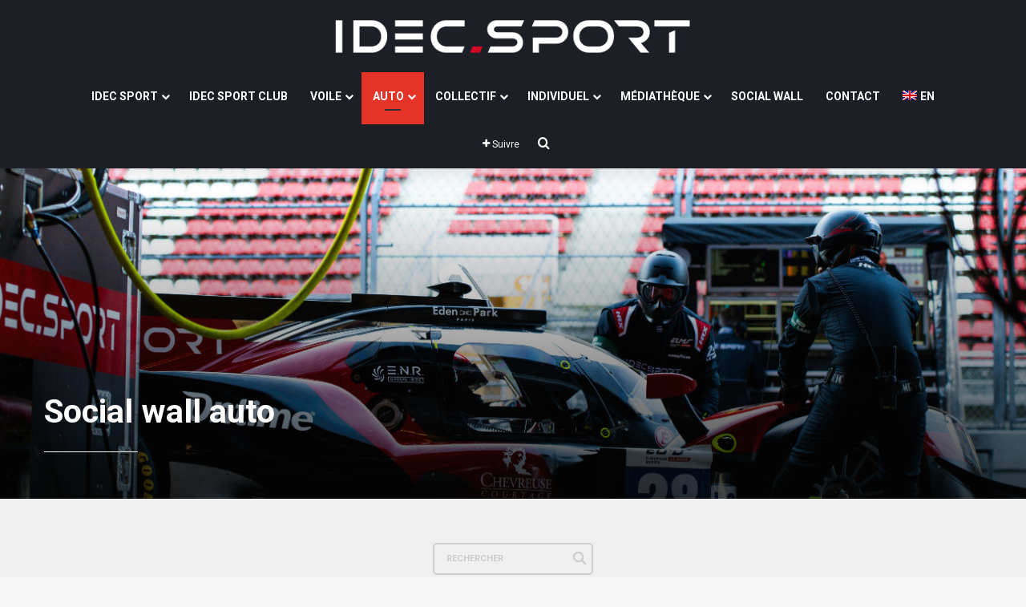

--- FILE ---
content_type: text/html; charset=UTF-8
request_url: https://www.idecsport.com/social-wall-auto/
body_size: 19593
content:
<!DOCTYPE html><html lang="fr-FR" class="" data-skin="light"><head><meta charset="UTF-8" /><link rel="profile" href="https://gmpg.org/xfn/11" /><meta name='robots' content='index, follow, max-image-preview:large, max-snippet:-1, max-video-preview:-1' /><link rel="alternate" hreflang="fr" href="https://www.idecsport.com/social-wall-auto/" /><link rel="alternate" hreflang="en" href="https://www.idecsport.com/en/car-racing-social-wall/" /><link rel="alternate" hreflang="x-default" href="https://www.idecsport.com/social-wall-auto/" /> <script id="cookie-law-info-gcm-var-js">var _ckyGcm = {"status":true,"default_settings":[{"analytics":"denied","advertisement":"denied","functional":"denied","necessary":"granted","ad_user_data":"denied","ad_personalization":"denied","regions":"All"}],"wait_for_update":2000,"url_passthrough":false,"ads_data_redaction":false}</script> <script id="cookieyes" type="text/javascript" src="https://cdn-cookieyes.com/client_data/c657eabda1ed4af65d311933/script.js"></script> <!-- This site is optimized with the Yoast SEO plugin v26.4 - https://yoast.com/wordpress/plugins/seo/ --><link media="all" href="https://www.idecsport.com/wp-content/cache/autoptimize/css/autoptimize_4e98a7c4031bc30a79feee9c0ad0eb88.css" rel="stylesheet"><link media="print" href="https://www.idecsport.com/wp-content/cache/autoptimize/css/autoptimize_1fcad48fdc5561e6bb8f6c1db24cf94b.css" rel="stylesheet"><title>Social wall auto - IDEC SPORT</title><link rel="canonical" href="https://www.idecsport.com/social-wall-auto/" /><meta property="og:locale" content="fr_FR" /><meta property="og:type" content="article" /><meta property="og:title" content="Social wall auto - IDEC SPORT" /><meta property="og:url" content="https://www.idecsport.com/social-wall-auto/" /><meta property="og:site_name" content="IDEC SPORT" /><meta property="article:publisher" content="https://www.facebook.com/IDECSPORT/" /><meta property="article:modified_time" content="2025-04-01T07:44:56+00:00" /><meta name="twitter:card" content="summary_large_image" /><meta name="twitter:site" content="@IdecSport" /><meta name="twitter:label1" content="Durée de lecture estimée" /><meta name="twitter:data1" content="1 minute" /> <script type="application/ld+json" class="yoast-schema-graph">{"@context":"https://schema.org","@graph":[{"@type":"WebPage","@id":"https://www.idecsport.com/social-wall-auto/","url":"https://www.idecsport.com/social-wall-auto/","name":"Social wall auto - IDEC SPORT","isPartOf":{"@id":"https://www.idecsport.com/#website"},"datePublished":"2019-04-02T15:50:35+00:00","dateModified":"2025-04-01T07:44:56+00:00","breadcrumb":{"@id":"https://www.idecsport.com/social-wall-auto/#breadcrumb"},"inLanguage":"fr-FR","potentialAction":[{"@type":"ReadAction","target":["https://www.idecsport.com/social-wall-auto/"]}]},{"@type":"BreadcrumbList","@id":"https://www.idecsport.com/social-wall-auto/#breadcrumb","itemListElement":[{"@type":"ListItem","position":1,"name":"Accueil","item":"https://www.idecsport.com/"},{"@type":"ListItem","position":2,"name":"Social wall auto"}]},{"@type":"WebSite","@id":"https://www.idecsport.com/#website","url":"https://www.idecsport.com/","name":"IDEC SPORT","description":"Branche sportive du GROUPE IDEC, IDEC SPORT rassemble tous les partenariats sportifs sous une seule et même bannière. La voile avec Francis Joyon, le sport auto, le basket, le Football, le Rugby et l&#039;Handisport","publisher":{"@id":"https://www.idecsport.com/#organization"},"potentialAction":[{"@type":"SearchAction","target":{"@type":"EntryPoint","urlTemplate":"https://www.idecsport.com/?s={search_term_string}"},"query-input":{"@type":"PropertyValueSpecification","valueRequired":true,"valueName":"search_term_string"}}],"inLanguage":"fr-FR"},{"@type":"Organization","@id":"https://www.idecsport.com/#organization","name":"IDEC SPORT","url":"https://www.idecsport.com/","logo":{"@type":"ImageObject","inLanguage":"fr-FR","@id":"https://www.idecsport.com/#/schema/logo/image/","url":"https://www.idecsport.com/wp-content/uploads/2022/02/Logo-IDEC-SPORT_carre_512_02-2022.jpg","contentUrl":"https://www.idecsport.com/wp-content/uploads/2022/02/Logo-IDEC-SPORT_carre_512_02-2022.jpg","width":512,"height":512,"caption":"IDEC SPORT"},"image":{"@id":"https://www.idecsport.com/#/schema/logo/image/"},"sameAs":["https://www.facebook.com/IDECSPORT/","https://x.com/IdecSport","https://www.linkedin.com/company/idecsport-racing/","https://www.youtube.com/channel/UCjGcu2H6w63f2_MirkRlRXw"]}]}</script> <!-- / Yoast SEO plugin. --><link rel="alternate" type="application/rss+xml" title="IDEC SPORT &raquo; Flux" href="https://www.idecsport.com/feed/" /><link rel="alternate" type="application/rss+xml" title="IDEC SPORT &raquo; Flux des commentaires" href="https://www.idecsport.com/comments/feed/" /><meta name="viewport" content="width=device-width, initial-scale=1.0" /><script type="text/javascript">/* <![CDATA[ */
window._wpemojiSettings = {"baseUrl":"https:\/\/s.w.org\/images\/core\/emoji\/16.0.1\/72x72\/","ext":".png","svgUrl":"https:\/\/s.w.org\/images\/core\/emoji\/16.0.1\/svg\/","svgExt":".svg","source":{"concatemoji":"https:\/\/www.idecsport.com\/wp-includes\/js\/wp-emoji-release.min.js?ver=5c602f"}};
/*! This file is auto-generated */
!function(s,n){var o,i,e;function c(e){try{var t={supportTests:e,timestamp:(new Date).valueOf()};sessionStorage.setItem(o,JSON.stringify(t))}catch(e){}}function p(e,t,n){e.clearRect(0,0,e.canvas.width,e.canvas.height),e.fillText(t,0,0);var t=new Uint32Array(e.getImageData(0,0,e.canvas.width,e.canvas.height).data),a=(e.clearRect(0,0,e.canvas.width,e.canvas.height),e.fillText(n,0,0),new Uint32Array(e.getImageData(0,0,e.canvas.width,e.canvas.height).data));return t.every(function(e,t){return e===a[t]})}function u(e,t){e.clearRect(0,0,e.canvas.width,e.canvas.height),e.fillText(t,0,0);for(var n=e.getImageData(16,16,1,1),a=0;a<n.data.length;a++)if(0!==n.data[a])return!1;return!0}function f(e,t,n,a){switch(t){case"flag":return n(e,"\ud83c\udff3\ufe0f\u200d\u26a7\ufe0f","\ud83c\udff3\ufe0f\u200b\u26a7\ufe0f")?!1:!n(e,"\ud83c\udde8\ud83c\uddf6","\ud83c\udde8\u200b\ud83c\uddf6")&&!n(e,"\ud83c\udff4\udb40\udc67\udb40\udc62\udb40\udc65\udb40\udc6e\udb40\udc67\udb40\udc7f","\ud83c\udff4\u200b\udb40\udc67\u200b\udb40\udc62\u200b\udb40\udc65\u200b\udb40\udc6e\u200b\udb40\udc67\u200b\udb40\udc7f");case"emoji":return!a(e,"\ud83e\udedf")}return!1}function g(e,t,n,a){var r="undefined"!=typeof WorkerGlobalScope&&self instanceof WorkerGlobalScope?new OffscreenCanvas(300,150):s.createElement("canvas"),o=r.getContext("2d",{willReadFrequently:!0}),i=(o.textBaseline="top",o.font="600 32px Arial",{});return e.forEach(function(e){i[e]=t(o,e,n,a)}),i}function t(e){var t=s.createElement("script");t.src=e,t.defer=!0,s.head.appendChild(t)}"undefined"!=typeof Promise&&(o="wpEmojiSettingsSupports",i=["flag","emoji"],n.supports={everything:!0,everythingExceptFlag:!0},e=new Promise(function(e){s.addEventListener("DOMContentLoaded",e,{once:!0})}),new Promise(function(t){var n=function(){try{var e=JSON.parse(sessionStorage.getItem(o));if("object"==typeof e&&"number"==typeof e.timestamp&&(new Date).valueOf()<e.timestamp+604800&&"object"==typeof e.supportTests)return e.supportTests}catch(e){}return null}();if(!n){if("undefined"!=typeof Worker&&"undefined"!=typeof OffscreenCanvas&&"undefined"!=typeof URL&&URL.createObjectURL&&"undefined"!=typeof Blob)try{var e="postMessage("+g.toString()+"("+[JSON.stringify(i),f.toString(),p.toString(),u.toString()].join(",")+"));",a=new Blob([e],{type:"text/javascript"}),r=new Worker(URL.createObjectURL(a),{name:"wpTestEmojiSupports"});return void(r.onmessage=function(e){c(n=e.data),r.terminate(),t(n)})}catch(e){}c(n=g(i,f,p,u))}t(n)}).then(function(e){for(var t in e)n.supports[t]=e[t],n.supports.everything=n.supports.everything&&n.supports[t],"flag"!==t&&(n.supports.everythingExceptFlag=n.supports.everythingExceptFlag&&n.supports[t]);n.supports.everythingExceptFlag=n.supports.everythingExceptFlag&&!n.supports.flag,n.DOMReady=!1,n.readyCallback=function(){n.DOMReady=!0}}).then(function(){return e}).then(function(){var e;n.supports.everything||(n.readyCallback(),(e=n.source||{}).concatemoji?t(e.concatemoji):e.wpemoji&&e.twemoji&&(t(e.twemoji),t(e.wpemoji)))}))}((window,document),window._wpemojiSettings);
/* ]]> */</script> <script type="text/javascript" src="https://www.idecsport.com/wp-includes/js/jquery/jquery.min.js?ver=3.7.1" id="jquery-core-js"></script> <script type="text/javascript" src="https://www.idecsport.com/wp-includes/js/jquery/jquery-migrate.min.js?ver=3.4.1" id="jquery-migrate-js"></script> <script type="text/javascript" id="wpml-cookie-js-extra">/* <![CDATA[ */
var wpml_cookies = {"wp-wpml_current_language":{"value":"fr","expires":1,"path":"\/"}};
var wpml_cookies = {"wp-wpml_current_language":{"value":"fr","expires":1,"path":"\/"}};
/* ]]> */</script> <script></script><link rel="https://api.w.org/" href="https://www.idecsport.com/wp-json/" /><link rel="alternate" title="JSON" type="application/json" href="https://www.idecsport.com/wp-json/wp/v2/pages/5035" /><link rel="EditURI" type="application/rsd+xml" title="RSD" href="https://www.idecsport.com/xmlrpc.php?rsd" /><link rel='shortlink' href='https://www.idecsport.com/?p=5035' /><link rel="alternate" title="oEmbed (JSON)" type="application/json+oembed" href="https://www.idecsport.com/wp-json/oembed/1.0/embed?url=https%3A%2F%2Fwww.idecsport.com%2Fsocial-wall-auto%2F" /><link rel="alternate" title="oEmbed (XML)" type="text/xml+oembed" href="https://www.idecsport.com/wp-json/oembed/1.0/embed?url=https%3A%2F%2Fwww.idecsport.com%2Fsocial-wall-auto%2F&#038;format=xml" /> <script type='text/javascript'>/* <![CDATA[ */
var taqyeem = {"ajaxurl":"https://www.idecsport.com/wp-admin/admin-ajax.php" , "your_rating":"Your Rating:"};
/* ]]> */</script> <!--[if IE 9]> <script>var _gambitParallaxIE9 = true;</script> <![endif]--> <!-- WPMobile.App --><meta name="theme-color" content="#1d1f27" /><meta name="msapplication-navbutton-color" content="#1d1f27" /><meta name="apple-mobile-web-app-status-bar-style" content="#1d1f27" /> <!-- / WPMobile.App --><meta http-equiv="X-UA-Compatible" content="IE=edge"><meta name="theme-color" content="#1d1f27" /><meta name="generator" content="Powered by WPBakery Page Builder - drag and drop page builder for WordPress."/><link rel="icon" href="https://www.idecsport.com/wp-content/uploads/2019/03/cropped-Favicon-Idec-Sport-32x32.jpg" sizes="32x32" /><link rel="icon" href="https://www.idecsport.com/wp-content/uploads/2019/03/cropped-Favicon-Idec-Sport-192x192.jpg" sizes="192x192" /><link rel="apple-touch-icon" href="https://www.idecsport.com/wp-content/uploads/2019/03/cropped-Favicon-Idec-Sport-180x180.jpg" /><meta name="msapplication-TileImage" content="https://www.idecsport.com/wp-content/uploads/2019/03/cropped-Favicon-Idec-Sport-270x270.jpg" /> <script type="text/javascript"></script> <script>window.dzsvg_settings= {dzsvg_site_url: "https://www.idecsport.com/",version: "12.37",ajax_url: "https://www.idecsport.com/wp-admin/admin-ajax.php",deeplink_str: "the-video", debug_mode:"off", merge_social_into_one:"off"}; window.dzsvg_site_url="https://www.idecsport.com";window.dzsvg_plugin_url="https://www.idecsport.com/wp-content/plugins/dzs-videogallery/";</script><noscript><style>.wpb_animate_when_almost_visible { opacity: 1; }</style></noscript></head><body id="tie-body" class="wp-singular page-template-default page page-id-5035 wp-theme-jannah wp-child-theme-jannah-child wrapper-has-shadow block-head-1 magazine2 is-thumb-overlay-disabled is-desktop is-header-layout-2 full-width post-layout-1 has-mobile-share hide_breaking_news hide_footer_instagram hide_copyright hide_breadcrumbs hide_share_post_top hide_post_newsletter hide_post_authorbio hide_sidebars wpb-js-composer js-comp-ver-8.7.2 vc_responsive"><div class="background-overlay"><div id="tie-container" class="site tie-container"><div id="tie-wrapper"><header id="theme-header" class="theme-header header-layout-2 main-nav-dark main-nav-default-dark main-nav-below no-stream-item has-shadow has-normal-width-logo has-custom-sticky-logo mobile-header-centered"><div class="container header-container"><div class="tie-row logo-row"><div class="logo-wrapper"><div class="tie-col-md-4 logo-container clearfix"><div id="mobile-header-components-area_1" class="mobile-header-components"><ul class="components"><li class="mobile-component_menu custom-menu-link"><a href="#" id="mobile-menu-icon" class=""><span class="tie-mobile-menu-icon nav-icon is-layout-1"></span><span class="screen-reader-text">Menu</span></a></li></ul></div><div id="logo" class="image-logo" style="margin-top: 15px; margin-bottom: 15px;"> <a title="IDEC SPORT" href="https://www.idecsport.com/"> <picture class="tie-logo-default tie-logo-picture"> <source class="tie-logo-source-default tie-logo-source" data-srcset="https://www.idecsport.com/wp-content/uploads/2022/01/logo-idec-sport_520x70.png"> <noscript><img class="tie-logo-img-default tie-logo-img" src="https://www.idecsport.com/wp-content/uploads/2022/01/logo-idec-sport_520x70.png" alt="IDEC SPORT" width="446" height="60" style="max-height:60px; width: auto;" /></noscript><img class="lazyload tie-logo-img-default tie-logo-img" src='data:image/svg+xml,%3Csvg%20xmlns=%22http://www.w3.org/2000/svg%22%20viewBox=%220%200%20446%2060%22%3E%3C/svg%3E' data-src="https://www.idecsport.com/wp-content/uploads/2022/01/logo-idec-sport_520x70.png" alt="IDEC SPORT" width="446" height="60" style="max-height:60px; width: auto;" /> </picture> </a></div><!-- #logo /--><div id="mobile-header-components-area_2" class="mobile-header-components"></div></div><!-- .tie-col /--></div><!-- .logo-wrapper /--></div><!-- .tie-row /--></div><!-- .container /--><div class="main-nav-wrapper"><nav id="main-nav" data-skin="search-in-main-nav" class="main-nav header-nav live-search-parent menu-style-default menu-style-solid-bg"  aria-label="Navigation principale"><div class="container"><div class="main-menu-wrapper"><div id="menu-components-wrap"><div id="sticky-logo" class="image-logo"> <a title="IDEC SPORT" href="https://www.idecsport.com/"> <picture class="tie-logo-default tie-logo-picture"> <source class="tie-logo-source-default tie-logo-source" data-srcset="https://www.idecsport.com/wp-content/uploads/2022/01/logo-idec-sport_520x70.png"> <noscript><img class="tie-logo-img-default tie-logo-img" src="https://www.idecsport.com/wp-content/uploads/2022/01/logo-idec-sport_520x70.png" alt="IDEC SPORT" style="max-height:49px; width: auto;" /></noscript><img class="lazyload tie-logo-img-default tie-logo-img" src='data:image/svg+xml,%3Csvg%20xmlns=%22http://www.w3.org/2000/svg%22%20viewBox=%220%200%20210%20140%22%3E%3C/svg%3E' data-src="https://www.idecsport.com/wp-content/uploads/2022/01/logo-idec-sport_520x70.png" alt="IDEC SPORT" style="max-height:49px; width: auto;" /> </picture> </a></div><!-- #Sticky-logo /--><div class="flex-placeholder"></div><div class="main-menu main-menu-wrap"><div id="main-nav-menu" class="main-menu header-menu"><ul id="menu-menu-principal" class="menu"><li id="menu-item-2153" class="menu-item menu-item-type-custom menu-item-object-custom menu-item-has-children menu-item-2153"><a href="#">IDEC SPORT</a><ul class="sub-menu menu-sub-content"><li id="menu-item-3202" class="menu-item menu-item-type-post_type menu-item-object-page menu-item-3202"><a href="https://www.idecsport.com/presentation-idec-sport/">PRÉSENTATION</a></li><li id="menu-item-3201" class="menu-item menu-item-type-post_type menu-item-object-page menu-item-3201"><a href="https://www.idecsport.com/le-groupe-idec/">LE GROUPE IDEC</a></li><li id="menu-item-5646" class="menu-item menu-item-type-post_type menu-item-object-page menu-item-5646"><a href="https://www.idecsport.com/mecenat/">MÉCÉNAT</a></li></ul></li><li id="menu-item-11970535" class="menu-item menu-item-type-custom menu-item-object-custom menu-item-11970535"><a target="_blank" href="https://www.idecsport.club/">IDEC SPORT CLUB</a></li><li id="menu-item-2151" class="menu-item menu-item-type-taxonomy menu-item-object-category menu-item-has-children menu-item-2151 mega-menu mega-recent-featured mega-menu-posts " data-id="11" ><a href="https://www.idecsport.com/category/voile/">VOILE</a><div class="mega-menu-block menu-sub-content"  ><ul class="mega-recent-featured-list sub-list"><li id="menu-item-2154" class="menu-item menu-item-type-taxonomy menu-item-object-category menu-item-2154"><a href="https://www.idecsport.com/category/voile/">ACTUALITÉS</a></li><li id="menu-item-4624175" class="menu-item menu-item-type-post_type menu-item-object-page menu-item-4624175"><a href="https://www.idecsport.com/the-famous-project-a-la-conquete-du-trophee-jules-verne/">THE FAMOUS PROJECT</a></li><li id="menu-item-14046115" class="menu-item menu-item-type-custom menu-item-object-custom menu-item-14046115"><a target="_blank" href="https://trimaran-idec.geovoile.com/julesverne/2025/viewer/">TRACKING EN DIRECT</a></li><li id="menu-item-3274" class="menu-item menu-item-type-post_type menu-item-object-page menu-item-3274"><a href="https://www.idecsport.com/le-maxi-trimaran/">LE MAXI-TRIMARAN</a></li><li id="menu-item-3284" class="menu-item menu-item-type-post_type menu-item-object-page menu-item-3284"><a href="https://www.idecsport.com/galerie-photos-voile/">GALERIE PHOTOS</a></li><li id="menu-item-3283" class="menu-item menu-item-type-post_type menu-item-object-page menu-item-3283"><a href="https://www.idecsport.com/galerie-videos-voile/">GALERIE VIDÉOS</a></li><li id="menu-item-14119611" class="menu-item menu-item-type-post_type menu-item-object-page menu-item-14119611"><a href="https://www.idecsport.com/social-wall-voile/">SOCIAL WALL VOILE</a></li><li id="menu-item-3200" class="menu-item menu-item-type-post_type menu-item-object-page menu-item-3200"><a href="https://www.idecsport.com/partenaires-idec-sport-voile/">PARTENAIRES</a></li></ul><div class="mega-menu-content"><div class="mega-ajax-content"></div><!-- .mega-ajax-content --></div><!-- .mega-menu-content --></div><!-- .mega-menu-block --></li><li id="menu-item-2150" class="menu-item menu-item-type-taxonomy menu-item-object-category current-menu-ancestor current-menu-parent menu-item-has-children menu-item-2150 tie-current-menu mega-menu mega-recent-featured mega-menu-posts " data-id="9" ><a href="https://www.idecsport.com/category/auto/">AUTO</a><div class="mega-menu-block menu-sub-content"  ><ul class="mega-recent-featured-list sub-list"><li id="menu-item-3473" class="menu-item menu-item-type-taxonomy menu-item-object-category menu-item-3473"><a href="https://www.idecsport.com/category/auto/">ACTUALITÉS</a></li><li id="menu-item-4810" class="menu-item menu-item-type-post_type menu-item-object-page menu-item-4810"><a href="https://www.idecsport.com/idec-sport-racing/">IDEC SPORT RACING</a></li><li id="menu-item-3718" class="menu-item menu-item-type-post_type menu-item-object-page menu-item-3718"><a href="https://www.idecsport.com/le-team-sportif/">LE TEAM SPORTIF</a></li><li id="menu-item-3717" class="menu-item menu-item-type-post_type menu-item-object-page menu-item-3717"><a href="https://www.idecsport.com/lequipe-technique/">L&rsquo;ÉQUIPE TECHNIQUE</a></li><li id="menu-item-3716" class="menu-item menu-item-type-post_type menu-item-object-page menu-item-3716"><a href="https://www.idecsport.com/les-voitures/">LES VOITURES</a></li><li id="menu-item-3715" class="menu-item menu-item-type-post_type menu-item-object-page menu-item-3715"><a href="https://www.idecsport.com/les-championnats/">LES CHAMPIONNATS</a></li><li id="menu-item-3714" class="menu-item menu-item-type-post_type menu-item-object-page menu-item-3714"><a href="https://www.idecsport.com/le-programme-auto/">LE PROGRAMME</a></li><li id="menu-item-3480" class="menu-item menu-item-type-post_type menu-item-object-page menu-item-3480"><a href="https://www.idecsport.com/galerie-photos-auto/">GALERIE PHOTOS</a></li><li id="menu-item-3472" class="menu-item menu-item-type-post_type menu-item-object-page menu-item-3472"><a href="https://www.idecsport.com/galerie-videos-auto/">GALERIE VIDÉOS</a></li><li id="menu-item-5045" class="menu-item menu-item-type-post_type menu-item-object-page current-menu-item page_item page-item-5035 current_page_item menu-item-5045"><a href="https://www.idecsport.com/social-wall-auto/">SOCIAL WALL AUTO</a></li><li id="menu-item-5033" class="menu-item menu-item-type-post_type menu-item-object-page menu-item-5033"><a href="https://www.idecsport.com/partenaires-idec-sport-auto/">PARTENAIRES</a></li></ul><div class="mega-menu-content"><div class="mega-ajax-content"></div><!-- .mega-ajax-content --></div><!-- .mega-menu-content --></div><!-- .mega-menu-block --></li><li id="menu-item-4983" class="menu-item menu-item-type-taxonomy menu-item-object-category menu-item-has-children menu-item-4983 mega-menu mega-recent-featured mega-menu-posts " data-id="21" ><a href="https://www.idecsport.com/category/sports-co/">COLLECTIF</a><div class="mega-menu-block menu-sub-content"  ><ul class="mega-recent-featured-list sub-list"><li id="menu-item-5245" class="menu-item menu-item-type-post_type menu-item-object-page menu-item-5245"><a href="https://www.idecsport.com/presentation-des-clubs/">PRÉSENTATION DES CLUBS</a></li><li id="menu-item-4951" class="menu-item menu-item-type-taxonomy menu-item-object-category menu-item-4951"><a href="https://www.idecsport.com/category/sports-co/basket/">ACTUALITÉS BASKET</a></li><li id="menu-item-4785783" class="menu-item menu-item-type-taxonomy menu-item-object-category menu-item-4785783"><a href="https://www.idecsport.com/category/sports-co/football/">ACTUALITÉS FOOTBALL</a></li><li id="menu-item-4949" class="menu-item menu-item-type-taxonomy menu-item-object-category menu-item-4949"><a href="https://www.idecsport.com/category/sports-co/rugby/">ACTUALITÉS RUGBY</a></li><li id="menu-item-5264" class="menu-item menu-item-type-post_type menu-item-object-page menu-item-5264"><a href="https://www.idecsport.com/social-wall-sports-co/">SOCIAL WALL SPORTS CO</a></li></ul><div class="mega-menu-content"><div class="mega-ajax-content"></div><!-- .mega-ajax-content --></div><!-- .mega-menu-content --></div><!-- .mega-menu-block --></li><li id="menu-item-1362851" class="menu-item menu-item-type-taxonomy menu-item-object-category menu-item-has-children menu-item-1362851 mega-menu mega-recent-featured mega-menu-posts " data-id="53" ><a href="https://www.idecsport.com/category/sports-individuels/">INDIVIDUEL</a><div class="mega-menu-block menu-sub-content"  ><ul class="mega-recent-featured-list sub-list"><li id="menu-item-1362842" class="menu-item menu-item-type-taxonomy menu-item-object-category menu-item-1362842"><a href="https://www.idecsport.com/category/sports-individuels/">ACTUALITÉS</a></li><li id="menu-item-4786863" class="menu-item menu-item-type-post_type menu-item-object-page menu-item-4786863"><a href="https://www.idecsport.com/axelle-berthoumieu/">AXELLE BERTHOUMIEU</a></li><li id="menu-item-4786579" class="menu-item menu-item-type-post_type menu-item-object-page menu-item-4786579"><a href="https://www.idecsport.com/emma-clair-dumont/">EMMA CLAIR DUMONT</a></li><li id="menu-item-936883" class="menu-item menu-item-type-post_type menu-item-object-page menu-item-936883"><a href="https://www.idecsport.com/raphael-beaugillet/">RAPHAËL BEAUGILLET</a></li></ul><div class="mega-menu-content"><div class="mega-ajax-content"></div><!-- .mega-ajax-content --></div><!-- .mega-menu-content --></div><!-- .mega-menu-block --></li><li id="menu-item-2198" class="menu-item menu-item-type-custom menu-item-object-custom menu-item-has-children menu-item-2198"><a href="#">MÉDIATHÈQUE</a><ul class="sub-menu menu-sub-content"><li id="menu-item-5752" class="menu-item menu-item-type-post_type menu-item-object-page menu-item-5752"><a href="https://www.idecsport.com/galerie-photos/">GALERIE PHOTOS</a></li><li id="menu-item-4256" class="menu-item menu-item-type-post_type menu-item-object-page menu-item-4256"><a href="https://www.idecsport.com/galerie-videos-voile-mediatheque/">VIDÉOS VOILE</a></li><li id="menu-item-4257" class="menu-item menu-item-type-post_type menu-item-object-page menu-item-4257"><a href="https://www.idecsport.com/galerie-videos-auto-mediatheque/">VIDÉOS AUTO</a></li></ul></li><li id="menu-item-5044" class="menu-item menu-item-type-post_type menu-item-object-page menu-item-5044"><a href="https://www.idecsport.com/social-wall-idecsport/">SOCIAL WALL</a></li><li id="menu-item-4867" class="menu-item menu-item-type-post_type menu-item-object-page menu-item-4867"><a href="https://www.idecsport.com/contact/">CONTACT</a></li><li id="menu-item-wpml-ls-15-en" class="menu-item wpml-ls-slot-15 wpml-ls-item wpml-ls-item-en wpml-ls-menu-item wpml-ls-first-item wpml-ls-last-item menu-item-type-wpml_ls_menu_item menu-item-object-wpml_ls_menu_item menu-item-wpml-ls-15-en"><a title="Passer à EN" href="https://www.idecsport.com/en/car-racing-social-wall/" aria-label="Passer à EN" role="menuitem"><noscript><img
 class="wpml-ls-flag"
 src="https://www.idecsport.com/wp-content/plugins/sitepress-multilingual-cms/res/flags/en.png"
 alt="" 
 /></noscript><img
 class="lazyload wpml-ls-flag"
 src='data:image/svg+xml,%3Csvg%20xmlns=%22http://www.w3.org/2000/svg%22%20viewBox=%220%200%20210%20140%22%3E%3C/svg%3E' data-src="https://www.idecsport.com/wp-content/plugins/sitepress-multilingual-cms/res/flags/en.png"
 alt="" 
 /><span class="wpml-ls-native" lang="en">EN</span></a></li></ul></div></div><!-- .main-menu /--><ul class="components"><li class="list-social-icons menu-item custom-menu-link"> <a href="#" class="follow-btn"> <span class="tie-icon-plus" aria-hidden="true"></span> <span class="follow-text">Suivre</span> </a><ul class="dropdown-social-icons comp-sub-menu"><li class="social-icons-item"><a class="social-link facebook-social-icon" rel="external noopener nofollow" target="_blank" href="https://www.facebook.com/IDECSPORT/"><span class="tie-social-icon tie-icon-facebook"></span><span class="social-text">Facebook</span></a></li><li class="social-icons-item"><a class="social-link twitter-social-icon" rel="external noopener nofollow" target="_blank" href="https://twitter.com/IdecSport"><span class="tie-social-icon tie-icon-twitter"></span><span class="social-text">X</span></a></li><li class="social-icons-item"><a class="social-link linkedin-social-icon" rel="external noopener nofollow" target="_blank" href="https://www.linkedin.com/company/idec-sport/"><span class="tie-social-icon tie-icon-linkedin"></span><span class="social-text">Linkedin</span></a></li><li class="social-icons-item"><a class="social-link youtube-social-icon" rel="external noopener nofollow" target="_blank" href="https://www.youtube.com/channel/UCjGcu2H6w63f2_MirkRlRXw"><span class="tie-social-icon tie-icon-youtube"></span><span class="social-text">YouTube</span></a></li><li class="social-icons-item"><a class="social-link apple-social-icon" rel="external noopener nofollow" target="_blank" href="https://itunes.apple.com/fr/app/idec-sport/id1053138772?mt=8"><span class="tie-social-icon tie-icon-apple"></span><span class="social-text">Apple</span></a></li><li class="social-icons-item"><a class="social-link instagram-social-icon" rel="external noopener nofollow" target="_blank" href="https://www.instagram.com/idecsport/"><span class="tie-social-icon tie-icon-instagram"></span><span class="social-text">Instagram</span></a></li><li class="social-icons-item"><a class="social-link google_play-social-icon" rel="external noopener nofollow" target="_blank" href="https://play.google.com/store/apps/details?id=com.mobizel.idecsport&#038;hl=fr"><span class="tie-social-icon tie-icon-play"></span><span class="social-text">Google Play</span></a></li><li class="social-icons-item"><a class="social-link rss-social-icon" rel="external noopener nofollow" target="_blank" href="https://www.idecsport.com/feed/"><span class="tie-social-icon tie-icon-feed"></span><span class="social-text">RSS</span></a></li></ul><!-- #dropdown-social-icons /--></li><!-- #list-social-icons /--><li class="search-compact-icon menu-item custom-menu-link"> <a href="#" class="tie-search-trigger"> <span class="tie-icon-search tie-search-icon" aria-hidden="true"></span> <span class="screen-reader-text">Rechercher</span> </a></li></ul><!-- Components --></div><!-- #menu-components-wrap /--></div><!-- .main-menu-wrapper /--></div><!-- .container /--></nav><!-- #main-nav /--></div><!-- .main-nav-wrapper /--></header><div id="content" class="site-content container"><div id="main-content-row" class="tie-row main-content-row"><div class="main-content tie-col-md-12" role="main"><article id="the-post" class="container-wrapper post-content tie-standard"><div class="entry-content entry clearfix"><div class="wpb-content-wrapper"><section data-vc-full-width="true" data-vc-full-width-temp="true" data-vc-full-width-init="false" data-vc-parallax="3.3" data-vc-parallax-image="https://www.idecsport.com/wp-content/uploads/2025/03/KIlwY9VQ.jpeg" class="vc_section headpageidsp vc_section-has-fill vc_section-o-content-bottom vc_section-flex vc_general vc_parallax vc_parallax-content-moving"><div data-vc-full-width="true" data-vc-full-width-temp="true" data-vc-full-width-init="false" class="vc_row wpb_row vc_row-fluid headpageidsp-overlay vc_custom_1554277511781 vc_row-o-content-bottom vc_row-flex"><div class="wpb_column vc_column_container vc_col-sm-12"><div class="vc_column-inner"><div class="wpb_wrapper"><div class="wpb_text_column wpb_content_element vc_custom_1556012027321" ><div class="wpb_wrapper"><h1>Social wall auto</h1></div></div><div class="vc_separator wpb_content_element vc_separator_align_center vc_sep_width_10 vc_sep_pos_align_left vc_separator_no_text vc_sep_color_white wpb_content_element  wpb_content_element" ><span class="vc_sep_holder vc_sep_holder_l"><span class="vc_sep_line"></span></span><span class="vc_sep_holder vc_sep_holder_r"><span class="vc_sep_line"></span></span></div></div></div></div></div><div class="vc_row-full-width vc_clearfix"></div></section><div class="vc_row-full-width vc_clearfix"></div><div data-vc-full-width="true" data-vc-full-width-temp="true" data-vc-full-width-init="false" data-vc-stretch-content="true" class="vc_row wpb_row vc_row-fluid vc_custom_1555506989581 vc_row-has-fill vc_row-no-padding"><div class="wpb_column vc_column_container vc_col-sm-12"><div class="vc_column-inner vc_custom_1555506772006"><div class="wpb_wrapper"><div class="wpb_text_column wpb_content_element vc_custom_1556013242848" ><div class="wpb_wrapper"><div id="shortcode-1" class="section shortcode-section active-section" data-tab="shortcode"><p class="shortcode"><!-- Flow-Flow — Social stream plugin for WordPress --><div class="ff-stream" data-plugin="flow_flow" id="ff-stream-4"><span class="ff-loader"><span class="ff-square" ></span><span class="ff-square"></span><span class="ff-square ff-last"></span><span class="ff-square ff-clear"></span><span class="ff-square"></span><span class="ff-square ff-last"></span><span class="ff-square ff-clear"></span><span class="ff-square"></span><span class="ff-square ff-last"></span></span></div> <svg aria-hidden="true" style="position: absolute; width: 0; height: 0; overflow: hidden;" version="1.1"><defs><symbol id="ff-icon-heart" viewBox="0 0 48 48"><path d="M34.6 3.1c-4.5 0-7.9 1.8-10.6 5.6-2.7-3.7-6.1-5.5-10.6-5.5C6 3.1 0 9.6 0 17.6c0 7.3 5.4 12 10.6 16.5.6.5 1.3 1.1 1.9 1.7l2.3 2c4.4 3.9 6.6 5.9 7.6 6.5.5.3 1.1.5 1.6.5s1.1-.2 1.6-.5c1-.6 2.8-2.2 7.8-6.8l2-1.8c.7-.6 1.3-1.2 2-1.7C42.7 29.6 48 25 48 17.6c0-8-6-14.5-13.4-14.5z"></path></symbol></defs></svg> <script type="text/javascript" class="ff-stream-inline-js" id="ff-stream-inline-js-4">(function () {
        var timer, abortTimer;

        timer = setInterval( function() {
            if ( window.jQuery ) {
                clearInterval( timer );
                afterContentArrived( window.jQuery );
            }
        }, 67);

        abortTimer = setTimeout( function () {

            if ( !window.jQuery ) {
                clearInterval( timer );
                console.log('FLOW-FLOW DEBUG MESSAGE: No jQuery on page, please make sure it is loaded because jQuery is plugin requirement');
            }
        }, 20000);

        function afterContentArrived ( $ ) {

            "use strict";

            var hash = '1767218844.96c53cb9be13618b1e325ae6b5637c22603efcad24460d74a8faafd581120c51500b083bddf3fa0c4eb72e321e25e8cd';

            var opts = window.FlowFlowOpts || {"streams":{},"open_in_new":"yep","filter_all":"Tout","filter_search":"Rechercher","expand_text":"Voir plus","collapse_text":"R\u00e9duire","posted_on":"Post\u00e9 sur","followers":"Abonn\u00e9s","following":"Abonnements","posts":"Publications","show_more":"Voir plus","date_style":"agoStyleDate","dates":{"Yesterday":"Hier","s":"s","m":"m","h":"h","ago":"plus t\u00f4t","months":["Jan","F\u00e9v","Mars","Avril","Mai","Juin","Juillet","Ao\u00fbt","Sept","Oct","Nov","D\u00e9c"]},"lightbox_navigate":"Naviguez avec les touches fl\u00e9ch\u00e9es","view_on":"Voir sur","view_on_site":"Voir sur le site","view_all":"Voir tout","comments":"commentaires","scroll":"D\u00e9filer pour plus","no_comments":"Aucun commentaire pour l'instant.","check_comments":"Check all comments","be_first":"Soyez le premier !","loading":"Loading","server_time":1768848234,"forceHTTPS":"yep","isAdmin":false,"ajaxurl":"https:\/\/www.idecsport.com\/wp-admin\/admin-ajax.php","isLog":false,"plugin_base":"https:\/\/www.idecsport.com\/wp-content\/plugins\/flow-flow","plugin_ver":"4.9.72","domain":"www.idecsport.com","token":""};

            var isLS = isLocalStorageNameSupported();

            var FF_resource = window.FF_resource ||
                {
                    scriptDeferred: $.Deferred(),
                    styleDeferred:  $.Deferred(),
                    scriptLoading: false,
                    styleLoading: false
                };

            if ( !window.FF_resource ) window.FF_resource = FF_resource;
            if ( !window.FlowFlowOpts ) window.FlowFlowOpts = opts;

	        
            var data = {
                'shop': 'www.idecsport.com',
                'action': 'fetch_posts',
                'stream-id': '4',
                'disable-cache': '',
                'hash': hash,
                'page': '0',
                'preview': '0',
                'token':  '',
                'boosted': '0'
            };

            var isMobile = /android|blackBerry|iphone|ipad|ipod|opera mini|iemobile/i.test( navigator.userAgent );

            var streamOpts = {"name":"IDEC SPORT Auto","cloud":"nope","mod":"nope","order":"compareByTime","posts":"30","page-posts":"15","cache":"yep","cache_lifetime":"10","gallery":"yep","gallery-type":"classic","private":"nope","hide-on-desktop":"nope","hide-on-mobile":"nope","max-res":"yep","show-only-media-posts":"nope","titles":"nope","hidemeta":"nope","hidetext":"nope","headingcolor":"rgb(59, 61, 64)","subheadingcolor":"rgb(114, 112, 114)","hhalign":"center","bgcolor":"rgb(240, 240, 240)","filter":"yep","filtercolor":"rgb(205, 205, 205)","mobileslider":"nope","viewportin":"yep","width":"260","margin":"20","layout":"masonry","theme":"classic","gc-style":"style-1","upic-pos":"timestamp","upic-style":"round","bradius":"15","icon-style":"label2","icon-col":"colored","cardcolor":"rgb(255, 255, 255)","namecolor":"rgb(59, 61, 64)","textcolor":"rgb(131, 141, 143)","linkscolor":"rgb(230, 51, 40)","restcolor":"rgb(132, 118, 129)","shadow":"rgba(0, 0, 0, 0.05)","bcolor":"rgba(0, 0, 0, 0.75)","talign":"left","icons-style":"outline","cards-num":"3","scrolltop":"yep","c-desktop":"5","c-laptop":"4","c-tablet-l":"3","c-tablet-p":"2","c-smart-l":"2","c-smart-p":"1","s-desktop":"15","s-laptop":"15","s-tablet-l":"10","s-tablet-p":"10","s-smart-l":"15","s-smart-p":"15","m-c-desktop":"5","m-c-laptop":"4","m-c-tablet-l":"3","m-c-tablet-p":"2","m-c-smart-l":"2","m-c-smart-p":"1","m-s-desktop":"15","m-s-laptop":"15","m-s-tablet-l":"10","m-s-tablet-p":"10","m-s-smart-l":"15","m-s-smart-p":"15","j-h-desktop":"260","j-h-laptop":"240","j-h-tablet-l":"220","j-h-tablet-p":"200","j-h-smart-l":"180","j-h-smart-p":"160","j-s-desktop":"0","j-s-laptop":"0","j-s-tablet-l":"0","j-s-tablet-p":"0","j-s-smart-l":"0","j-s-smart-p":"0","c-r-desktop":"2","c-r-laptop":"2","c-r-tablet-l":"2","c-r-tablet-p":"2","c-r-smart-l":"2","c-r-smart-p":"2","c-c-desktop":"5","c-c-laptop":"4","c-c-tablet-l":"3","c-c-tablet-p":"3","c-c-smart-l":"2","c-c-smart-p":"2","c-s-desktop":"0","c-s-laptop":"0","c-s-tablet-l":"0","c-s-tablet-p":"0","c-s-smart-l":"0","c-s-smart-p":"0","c-arrows-always":"yep","c-arrows-mob":"nope","c-dots":"yep","c-dots-mob":"nope","wallvm":"20","wallhm":"0","wallcomments":"yep","g-ratio-w":"1","g-ratio-h":"2","g-ratio-img":"1\/2","g-overlay":"nope","m-overlay":"nope","template":["meta","image","header","text"],"tv":"nope","tv-int":"5","big":"nope","id":"4","moderation":"nope","last_changes":1747211941,"status":"0","feeds":[{"id":"wj54102","errors":[{"url":"https:\/\/graph.facebook.com\/v3.3\/https:\/\/www.facebook.com\/idecsportracing\/\/posts?fields=likes.summary(true),comments.summary(true),shares,permalink_url,id,created_time,from,message,picture,full_picture,status_type,story,attachments&limit=20&locale=fr_FR&access_token=[base64]","message":"(#100) Object does not exist, cannot be loaded due to missing permission or reviewable feature, or does not support this operation. This endpoint requires the &#039;pages_read_engagement&#039; permission or the &#039;Page Public Content Access&#039; feature or the &#039;Page Public Metadata Access&#039; feature. Refer to https:\/\/developers.facebook.com\/docs\/apps\/review\/login-permissions#manage-pages, https:\/\/developers.facebook.com\/docs\/apps\/review\/feature#reference-PAGES_ACCESS and https:\/\/developers.facebook.com\/docs\/apps\/review\/feature#page-public-metadata-access for details.","type":"facebook"}],"status":"0","enabled":"nope","last_update":"N\/A","cache_lifetime":"60","system_enabled":"0","boosted":"nope","timeline-type":"page_timeline","content":"https:\/\/www.facebook.com\/idecsportracing\/","posts":"10","mod":"nope","type":"facebook","include":"","filter-by-words":"","page":"4"},{"id":"ej35658","errors":[],"status":"1","enabled":"yep","last_update":"Jan 19 03:54","cache_lifetime":"1440","system_enabled":"1","boosted":"nope","timeline-type":"user_timeline","content":"idecsportracing","api-type":"official2","posts":"10","mod":"nope","type":"instagram","include":"","filter-by-words":"","page":"2"}],"preview":false};
            var ads = false;
	        streamOpts.shop = data.shop;
            streamOpts.plugin = 'flow_flow';
            streamOpts.trueLayout = streamOpts.layout;

            /*we will modify 'grid' layout to get 'carousel' layout*/
            if ( streamOpts.layout == 'carousel' ) {
                streamOpts['layout'] = 'grid';
                streamOpts['g-ratio-h'] = "1";
                streamOpts['g-ratio-img'] = "1/2";
                streamOpts['g-ratio-w'] = "1";
                streamOpts['g-overlay'] = "yep";
                streamOpts['c-overlay'] = "yep";
                streamOpts['s-desktop'] = "0";
                streamOpts['s-laptop'] = "0";
                streamOpts['s-smart-l'] = "0";
                streamOpts['s-smart-p'] = "0";
                streamOpts['s-tablet-l'] = "0";
                streamOpts['s-tablet-p'] = "0";
            }
            else if ( streamOpts.layout == 'list' ) {  /*the same with list, we only need news feed style*/
                streamOpts['layout'] = 'masonry';
            }

	        if ( ads ) streamOpts.ads = ads;

            opts.streams['stream' + streamOpts.id] = streamOpts;

            var $cont = $("[data-plugin='flow_flow']#ff-stream-"+data['stream-id']);
            var ajaxDeferred;
            var script, style;
            var layout_pre = streamOpts.layout.charAt(0);
            var isOverlay = layout_pre === 'j' || streamOpts[layout_pre + '-overlay'] === 'yep' && streamOpts.trueLayout !== 'list';
            var imgIndex;
            if (isOverlay) {
                if (streamOpts.template[0] !== 'image') {
                    for (var i = 0, len = streamOpts.template.length; i < len; i++) {
                        if (streamOpts.template[i] === 'image') imgIndex = i;
                    }
                    streamOpts.template.splice(0, 0, streamOpts.template.splice(imgIndex, 1)[0]);
                }
                streamOpts.isOverlay = true;
            };
            if (FF_resource.scriptDeferred.state() === 'pending' && !FF_resource.scriptLoading) {
                script = document.createElement('script');
                script.src = "https://www.idecsport.com/wp-content/plugins/flow-flow/js/public.js?ver=4.9.72";
                script.onload = function( script, textStatus ) {
                    FF_resource.scriptDeferred.resolve();
                };
                document.body.appendChild(script);
                FF_resource.scriptLoading = true;
            };
            if (FF_resource.styleDeferred.state() === 'pending' && !FF_resource.styleLoading) {
                style = document.createElement('link');
                style.type = "text/css";
                style.id = "ff_style";
                style.rel = "stylesheet";
                style.href = "https://www.idecsport.com/wp-content/plugins/flow-flow/css/public.css?ver=4.9.72";
                style.media = "screen";
                style.onload = function( script, textStatus ) {
                    FF_resource.styleDeferred.resolve();
                };
                document.getElementsByTagName("head")[0].appendChild(style);
                FF_resource.styleLoading = true;
            }
            $cont.addClass('ff-layout-' + streamOpts.trueLayout);
            if (!isMobile && streamOpts.trueLayout !== 'carousel') $cont.css('minHeight', '500px');
            ajaxDeferred = isLS && sessionStorage.getItem(hash) ? {} : $.get(opts.ajaxurl, data)
;
            $.when( ajaxDeferred, FF_resource.scriptDeferred, FF_resource.styleDeferred ).done(function ( data ) {
                var response, $errCont, err;
                var moderation = 0;
                var original = (isLS && sessionStorage.getItem(hash)) ? JSON.parse( sessionStorage.getItem(hash) ) : data[0];
                try {
                    /* response = JSON.parse(original); */
                    response = original; /* since 4.1 */
                } catch (e) {
                    window.console && window.console.log('Flow-Flow gets invalid data from server');
                    if (opts.isAdmin || opts.isLog) {
	                    $errCont = $('<' + 'div class="ff-errors"><' + 'div class="ff-disclaim">If you see this message then you have administrator permissions and Flow-Flow got invalid data from server. Please provide error message below if you are doing support request.<' + '/div><' + 'div class="ff-err-info"><'+'/div><'+'/div>');
	                    $cont.before($errCont);
                        $errCont.find('.ff-err-info').html(original == '' ? 'Empty response from server' : original);
                    }
                    return;
                }

                if ( ! response ) {
                	console.log( 'FLOW-FLOW: null response from server' );
                	return;
                }

                // injecting ads for cloud streams
                if ( ads ) {

                	var newArr = [];

                	var post, ad;

                	for ( var i = 0, len = response.items.length; i < len; i++ ) {

		                post = response.items[ i ];

                		if ( ads[ i ] ) {

                			ad = ads[ i ];
                            ad.id = 'ad_el_' + ad.id;
                            newArr.push ( ad );

			                delete ads[ i ];
                        }

                        newArr.push( post );
                    }

                    response.items = newArr;
                }

                opts.streams['stream' + streamOpts.id]['items'] = response;
                if (!FlowFlowOpts.dependencies) FlowFlowOpts.dependencies = {};
                
                FlowFlow.extensionResourcesRequests = FlowFlow.extensionResourcesRequests || [];
                var request, extension, style;

                for ( extension in FlowFlowOpts.dependencies ) {
                    if ( FlowFlowOpts.dependencies[extension] && FlowFlowOpts.dependencies[extension] !== 'loaded') {
                        request = $.getScript( opts.plugin_base + '-' + extension + '/js/ff_' + extension + '_public.js?ver=4.9.72');
                        FlowFlow.extensionResourcesRequests.push(request);

                        style = document.createElement('link');
                        style.type = "text/css";
                        style.rel = "stylesheet";
                        style.id = "ff_ad_style";
                        style.href = opts.plugin_base + '-' + extension + '/css/ff_' + extension + '_public.css?ver=4.9.72';
                        style.media = "screen";
                        document.getElementsByTagName("head")[0].appendChild(style);

                        FlowFlowOpts.dependencies[extension] = 'loaded';
                    }
                }

                var resourcesLoaded = $.when.apply($, FlowFlow.extensionResourcesRequests);

                resourcesLoaded.done(function(){
                    var $stream, width;
                    console.log('FLOW-FLOW data', response);

                    $stream = FlowFlow.buildStreamWith(response, streamOpts, moderation, FlowFlowOpts.dependencies);

                    if (isLS && response.items.length > 0 && response.hash.length > 0) sessionStorage.setItem(  response.hash , JSON.stringify( original ));

                    var num = streamOpts.layout === 'compact' || (streamOpts.mobileslider === 'yep' && isMobile)? (streamOpts.mobileslider === 'yep' ? 3 : streamOpts['cards-num']) : false;

                    $cont.append( $stream );

                    if ( typeof $stream !== 'string' ) {
                        FlowFlow.setupGrid($cont.find('.ff-stream-wrapper'), num, streamOpts.scrolltop === 'yep', streamOpts.gallery === 'yep', streamOpts, $cont);
                    }

                    setTimeout(function(){
                        $cont.find('.ff-header').removeClass('ff-loading').end().find('.ff-loader').addClass('ff-squeezed').delay(300).hide();
                    }, 0);

                    
                }).fail(function(){
                    console.log('Flow-Flow: resource loading failed');
                });

                var isErr = response.status === "errors";
                if ((opts.isAdmin || opts.isLog) && isErr) {
	                $errCont = $('<'+'div class="ff-errors"><'+'div class="ff-err-info">If you see this then you are administrator and Flow-Flow got errors from APIs while requesting data. Please go to plugin admin and after refreshing page check for error(s) on stream settings page. Please provide error message info if you are doing support request.<'+'/div><'+'/div>');
	                $cont.before($errCont);
                }
            });

            function isLocalStorageNameSupported() {
                var testKey = 'test', storage = window.sessionStorage;
                try {
                    storage.setItem(testKey, '1');
                    storage.removeItem(testKey);
                    return true;
                } catch (error) {
                    return false;
                }
            };

            return false;
        }
    })()</script> <!-- Flow-Flow — Social streams plugin for Wordpress --></div></div></div></div></div></div></div><div class="vc_row-full-width vc_clearfix"></div></div></div><!-- .entry-content /--></article><!-- #the-post /--><div class="post-components"></div><!-- .post-components /--></div><!-- .main-content --></div><!-- .main-content-row /--></div><!-- #content /--><footer id="footer" class="site-footer dark-skin dark-widgetized-area"><div id="footer-widgets-container"><div class="container"><div class="footer-widget-area "><div class="tie-row"><div class="tie-col-md-3 normal-side"><div id="text-html-widget-13" class="container-wrapper widget text-html"><div class="widget-title the-global-title"><div class="the-subtitle">IDEC SPORT</div></div><div >IDEC SPORT, c’est une entité à part entière, la branche sportive du Groupe IDEC, qui rassemble tous les partenariats sous une seule et même bannière. Si Patrice Lafargue voue une véritable passion au sport auto, son âme de compétiteur l’a mené à investir dans différents sports, Football, Rugby, Basket,…<br><br> <a class="btn-idsp" href="https://www.idecsport.com/presentation-idec-sport/">DÉCOUVREZ IDEC SPORT</a></div><div class="clearfix"></div></div><!-- .widget /--></div><!-- .tie-col /--><div class="tie-col-md-3 normal-side"><div id="text-html-widget-37" class="container-wrapper widget text-html"><div class="widget-title the-global-title"><div class="the-subtitle">IDEC SPORT CLUB</div></div><div >Situé dans le sud de la France entre la Côte d’Azur et la Provence, découvrez une expérience automobile exclusive : gardiennage haut de gamme, conciergerie, ateliers modernes, roulage avec accès direct sur circuit Paul Ricard, simulateur de pilotage professionnel, événements séminaires et incitatifs,... &nbsp; <br><br><a class="btn-idsp" target="_blank" href="https://www.idecsport.club/">DÉCOUVREZ IDEC SPORT CLUB</a></div><div class="clearfix"></div></div><!-- .widget /--></div><!-- .tie-col /--><div class="tie-col-md-3 normal-side"><div id="text-html-widget-10" class="container-wrapper widget text-html"><div class="widget-title the-global-title"><div class="the-subtitle">ESPACE PRESSE</div></div><div >Vous êtes journaliste, retrouvez dans notre espace tous les communiqués et dossiers de presse, photos, vidéos de IDEC SPORT Voile et Auto. <br><br> <a href="https://presse.groupeidec.com/" target="blank" class="btn-idsp"> ACCÈS ESPACE PRESSE</a></div><div class="clearfix"></div></div><!-- .widget /--></div><!-- .tie-col /--><div class="tie-col-md-3 normal-side"><div id="custom_html-2" class="widget_text container-wrapper widget widget_custom_html"><div class="widget-title the-global-title"><div class="the-subtitle">NOUS CONTACTER</div></div><div class="textwidget custom-html-widget">Vous souhaitez devenir partenaire, vous avez besoin d'information ou vous souhaitez nous faire un retour ? Contactez-nous via notre page contact.<br><br> <a href="https://www.idecsport.com/contact/" class="btn-idsp"> CONTACTEZ-NOUS</a></div><div class="clearfix"></div></div><!-- .widget /--></div><!-- .tie-col /--></div><!-- .tie-row /--></div><!-- .footer-widget-area /--></div><!-- .container /--></div><!-- #Footer-widgets-container /--><div id="site-info" class="site-info site-info-layout-2"><div class="container"><div class="tie-row"><div class="tie-col-md-12"><div class="copyright-text copyright-text-first">&copy; Copyright 2026 IDEC SPORT - Tous droits réservés &nbsp;|&nbsp; <a style="color:white;" href="https://www.idecsport.com/mentions-legales/">Conditions générales</a> &nbsp;|&nbsp; <a style="color:white;" href="https://www.idecsport.com/politique-de-confidentialite/">Politique de confidentialité</a> &nbsp;|&nbsp; Réalisation <a style="color:white;" href="https://www.mer-media.com/" target="_blank">Mer & Media</a></div><ul class="social-icons"><li class="social-icons-item"><a class="social-link facebook-social-icon" rel="external noopener nofollow" target="_blank" href="https://www.facebook.com/IDECSPORT/"><span class="tie-social-icon tie-icon-facebook"></span><span class="screen-reader-text">Facebook</span></a></li><li class="social-icons-item"><a class="social-link twitter-social-icon" rel="external noopener nofollow" target="_blank" href="https://twitter.com/IdecSport"><span class="tie-social-icon tie-icon-twitter"></span><span class="screen-reader-text">X</span></a></li><li class="social-icons-item"><a class="social-link linkedin-social-icon" rel="external noopener nofollow" target="_blank" href="https://www.linkedin.com/company/idec-sport/"><span class="tie-social-icon tie-icon-linkedin"></span><span class="screen-reader-text">Linkedin</span></a></li><li class="social-icons-item"><a class="social-link youtube-social-icon" rel="external noopener nofollow" target="_blank" href="https://www.youtube.com/channel/UCjGcu2H6w63f2_MirkRlRXw"><span class="tie-social-icon tie-icon-youtube"></span><span class="screen-reader-text">YouTube</span></a></li><li class="social-icons-item"><a class="social-link apple-social-icon" rel="external noopener nofollow" target="_blank" href="https://itunes.apple.com/fr/app/idec-sport/id1053138772?mt=8"><span class="tie-social-icon tie-icon-apple"></span><span class="screen-reader-text">Apple</span></a></li><li class="social-icons-item"><a class="social-link instagram-social-icon" rel="external noopener nofollow" target="_blank" href="https://www.instagram.com/idecsport/"><span class="tie-social-icon tie-icon-instagram"></span><span class="screen-reader-text">Instagram</span></a></li><li class="social-icons-item"><a class="social-link google_play-social-icon" rel="external noopener nofollow" target="_blank" href="https://play.google.com/store/apps/details?id=com.mobizel.idecsport&#038;hl=fr"><span class="tie-social-icon tie-icon-play"></span><span class="screen-reader-text">Google Play</span></a></li><li class="social-icons-item"><a class="social-link rss-social-icon" rel="external noopener nofollow" target="_blank" href="https://www.idecsport.com/feed/"><span class="tie-social-icon tie-icon-feed"></span><span class="screen-reader-text">RSS</span></a></li></ul></div><!-- .tie-col /--></div><!-- .tie-row /--></div><!-- .container /--></div><!-- #site-info /--></footer><!-- #footer /--> <a id="go-to-top" class="go-to-top-button" href="#go-to-tie-body"> <span class="tie-icon-angle-up"></span> <span class="screen-reader-text">Bouton retour en haut de la page</span> </a></div><!-- #tie-wrapper /--><aside class=" side-aside normal-side dark-skin dark-widgetized-area is-fullwidth appear-from-left" aria-label="Sidebar Secondaire" style="visibility: hidden;"><div data-height="100%" class="side-aside-wrapper has-custom-scroll"> <a href="#" class="close-side-aside remove big-btn"> <span class="screen-reader-text">Fermer</span> </a><!-- .close-side-aside /--><div id="mobile-container"><div id="mobile-menu" class="hide-menu-icons"></div><!-- #mobile-menu /--><div id="mobile-social-icons" class="social-icons-widget solid-social-icons"><ul><li class="social-icons-item"><a class="social-link facebook-social-icon" rel="external noopener nofollow" target="_blank" href="https://www.facebook.com/IDECSPORT/"><span class="tie-social-icon tie-icon-facebook"></span><span class="screen-reader-text">Facebook</span></a></li><li class="social-icons-item"><a class="social-link twitter-social-icon" rel="external noopener nofollow" target="_blank" href="https://twitter.com/IdecSport"><span class="tie-social-icon tie-icon-twitter"></span><span class="screen-reader-text">X</span></a></li><li class="social-icons-item"><a class="social-link linkedin-social-icon" rel="external noopener nofollow" target="_blank" href="https://www.linkedin.com/company/idec-sport/"><span class="tie-social-icon tie-icon-linkedin"></span><span class="screen-reader-text">Linkedin</span></a></li><li class="social-icons-item"><a class="social-link youtube-social-icon" rel="external noopener nofollow" target="_blank" href="https://www.youtube.com/channel/UCjGcu2H6w63f2_MirkRlRXw"><span class="tie-social-icon tie-icon-youtube"></span><span class="screen-reader-text">YouTube</span></a></li><li class="social-icons-item"><a class="social-link apple-social-icon" rel="external noopener nofollow" target="_blank" href="https://itunes.apple.com/fr/app/idec-sport/id1053138772?mt=8"><span class="tie-social-icon tie-icon-apple"></span><span class="screen-reader-text">Apple</span></a></li><li class="social-icons-item"><a class="social-link instagram-social-icon" rel="external noopener nofollow" target="_blank" href="https://www.instagram.com/idecsport/"><span class="tie-social-icon tie-icon-instagram"></span><span class="screen-reader-text">Instagram</span></a></li><li class="social-icons-item"><a class="social-link google_play-social-icon" rel="external noopener nofollow" target="_blank" href="https://play.google.com/store/apps/details?id=com.mobizel.idecsport&#038;hl=fr"><span class="tie-social-icon tie-icon-play"></span><span class="screen-reader-text">Google Play</span></a></li><li class="social-icons-item"><a class="social-link rss-social-icon" rel="external noopener nofollow" target="_blank" href="https://www.idecsport.com/feed/"><span class="tie-social-icon tie-icon-feed"></span><span class="screen-reader-text">RSS</span></a></li></ul></div><!-- #mobile-social-icons /--><div id="mobile-search"><form role="search" method="get" class="search-form" action="https://www.idecsport.com/"> <label> <span class="screen-reader-text">Rechercher :</span> <input type="search" class="search-field" placeholder="Rechercher…" value="" name="s" /> </label> <input type="submit" class="search-submit" value="Rechercher" /></form></div><!-- #mobile-search /--></div><!-- #mobile-container /--></div><!-- .side-aside-wrapper /--></aside><!-- .side-aside /--></div><!-- #tie-container /--></div><!-- .background-overlay /--> <script class="dzsvg-ultibox-script">"use strict";
    window.init_zoombox_settings = {
      settings_zoom_doNotGoBeyond1X: 'off',
      design_skin: 'skin-nebula',
       settings_enableSwipe: 'off',
       settings_enableSwipeOnDesktop: 'off',
       settings_galleryMenu: 'dock',
       settings_useImageTag: 'on',
       settings_paddingHorizontal: '100',
       settings_paddingVertical: '100',
       settings_disablezoom: 'off' ,
      settings_transition: 'fade' ,
      settings_transition_out: 'fade',
      settings_transition_gallery: 'slide',
       settings_disableSocial: 'on',
      settings_zoom_use_multi_dimension: 'on' ,
      videoplayer_settings: {
        zoombox_video_autoplay: "off",
        design_skin: "skin_aurora",
         settings_youtube_usecustomskin: "on",
        extra_classes: ""      }
    };</script><script type="speculationrules">{"prefetch":[{"source":"document","where":{"and":[{"href_matches":"\/*"},{"not":{"href_matches":["\/wp-*.php","\/wp-admin\/*","\/wp-content\/uploads\/*","\/wp-content\/*","\/wp-content\/plugins\/*","\/wp-content\/themes\/jannah-child\/*","\/wp-content\/themes\/jannah\/*","\/*\\?(.+)"]}},{"not":{"selector_matches":"a[rel~=\"nofollow\"]"}},{"not":{"selector_matches":".no-prefetch, .no-prefetch a"}}]},"eagerness":"conservative"}]}</script> <span class="wpappninja wpmobileapp" style="display:none"></span><div id="autocomplete-suggestions" class="autocomplete-suggestions"></div><div id="is-scroller-outer"><div id="is-scroller"></div></div><div id="fb-root"></div><div id="tie-popup-search-desktop" class="tie-popup tie-popup-search-wrap" style="display: none;"> <a href="#" class="tie-btn-close remove big-btn light-btn"> <span class="screen-reader-text">Fermer</span> </a><div class="popup-search-wrap-inner"><div class="live-search-parent pop-up-live-search" data-skin="live-search-popup" aria-label="Rerchercher"><form method="get" class="tie-popup-search-form" action="https://www.idecsport.com/"> <input class="tie-popup-search-input is-ajax-search" inputmode="search" type="text" name="s" title="Rechercher" autocomplete="off" placeholder="Ecrire et appuyer sur Entrer" /> <button class="tie-popup-search-submit" type="submit"> <span class="tie-icon-search tie-search-icon" aria-hidden="true"></span> <span class="screen-reader-text">Rechercher</span> </button></form></div><!-- .pop-up-live-search /--></div><!-- .popup-search-wrap-inner /--></div><!-- .tie-popup-search-wrap /--> <!-- Instagram Feed JS --> <script type="text/javascript">var sbiajaxurl = "https://www.idecsport.com/wp-admin/admin-ajax.php";</script> <noscript><style>.lazyload{display:none;}</style></noscript><script data-noptimize="1">window.lazySizesConfig=window.lazySizesConfig||{};window.lazySizesConfig.loadMode=1;</script><script async data-noptimize="1" src='https://www.idecsport.com/wp-content/plugins/autoptimize/classes/external/js/lazysizes.min.js?ao_version=3.1.14'></script> <script type="text/javascript" id="mediaelement-core-js-before">/* <![CDATA[ */
var mejsL10n = {"language":"fr","strings":{"mejs.download-file":"T\u00e9l\u00e9charger le fichier","mejs.install-flash":"Vous utilisez un navigateur qui n\u2019a pas le lecteur Flash activ\u00e9 ou install\u00e9. Veuillez activer votre extension Flash ou t\u00e9l\u00e9charger la derni\u00e8re version \u00e0 partir de cette adresse\u00a0: https:\/\/get.adobe.com\/flashplayer\/","mejs.fullscreen":"Plein \u00e9cran","mejs.play":"Lecture","mejs.pause":"Pause","mejs.time-slider":"Curseur de temps","mejs.time-help-text":"Utilisez les fl\u00e8ches droite\/gauche pour avancer d\u2019une seconde, haut\/bas pour avancer de dix secondes.","mejs.live-broadcast":"\u00c9mission en direct","mejs.volume-help-text":"Utilisez les fl\u00e8ches haut\/bas pour augmenter ou diminuer le volume.","mejs.unmute":"R\u00e9activer le son","mejs.mute":"Muet","mejs.volume-slider":"Curseur de volume","mejs.video-player":"Lecteur vid\u00e9o","mejs.audio-player":"Lecteur audio","mejs.captions-subtitles":"L\u00e9gendes\/Sous-titres","mejs.captions-chapters":"Chapitres","mejs.none":"Aucun","mejs.afrikaans":"Afrikaans","mejs.albanian":"Albanais","mejs.arabic":"Arabe","mejs.belarusian":"Bi\u00e9lorusse","mejs.bulgarian":"Bulgare","mejs.catalan":"Catalan","mejs.chinese":"Chinois","mejs.chinese-simplified":"Chinois (simplifi\u00e9)","mejs.chinese-traditional":"Chinois (traditionnel)","mejs.croatian":"Croate","mejs.czech":"Tch\u00e8que","mejs.danish":"Danois","mejs.dutch":"N\u00e9erlandais","mejs.english":"Anglais","mejs.estonian":"Estonien","mejs.filipino":"Filipino","mejs.finnish":"Finnois","mejs.french":"Fran\u00e7ais","mejs.galician":"Galicien","mejs.german":"Allemand","mejs.greek":"Grec","mejs.haitian-creole":"Cr\u00e9ole ha\u00eftien","mejs.hebrew":"H\u00e9breu","mejs.hindi":"Hindi","mejs.hungarian":"Hongrois","mejs.icelandic":"Islandais","mejs.indonesian":"Indon\u00e9sien","mejs.irish":"Irlandais","mejs.italian":"Italien","mejs.japanese":"Japonais","mejs.korean":"Cor\u00e9en","mejs.latvian":"Letton","mejs.lithuanian":"Lituanien","mejs.macedonian":"Mac\u00e9donien","mejs.malay":"Malais","mejs.maltese":"Maltais","mejs.norwegian":"Norv\u00e9gien","mejs.persian":"Perse","mejs.polish":"Polonais","mejs.portuguese":"Portugais","mejs.romanian":"Roumain","mejs.russian":"Russe","mejs.serbian":"Serbe","mejs.slovak":"Slovaque","mejs.slovenian":"Slov\u00e9nien","mejs.spanish":"Espagnol","mejs.swahili":"Swahili","mejs.swedish":"Su\u00e9dois","mejs.tagalog":"Tagalog","mejs.thai":"Thai","mejs.turkish":"Turc","mejs.ukrainian":"Ukrainien","mejs.vietnamese":"Vietnamien","mejs.welsh":"Ga\u00e9lique","mejs.yiddish":"Yiddish"}};
/* ]]> */</script> <script type="text/javascript" id="mediaelement-js-extra">/* <![CDATA[ */
var _wpmejsSettings = {"pluginPath":"\/wp-includes\/js\/mediaelement\/","classPrefix":"mejs-","stretching":"responsive","audioShortcodeLibrary":"mediaelement","videoShortcodeLibrary":"mediaelement"};
/* ]]> */</script> <script type="text/javascript" src="https://www.idecsport.com/wp-includes/js/dist/hooks.min.js?ver=4d63a3d491d11ffd8ac6" id="wp-hooks-js"></script> <script type="text/javascript" src="https://www.idecsport.com/wp-includes/js/dist/i18n.min.js?ver=5e580eb46a90c2b997e6" id="wp-i18n-js"></script> <script type="text/javascript" id="wp-i18n-js-after">/* <![CDATA[ */
wp.i18n.setLocaleData( { 'text direction\u0004ltr': [ 'ltr' ] } );
/* ]]> */</script> <script type="text/javascript" id="contact-form-7-js-translations">/* <![CDATA[ */
( function( domain, translations ) {
	var localeData = translations.locale_data[ domain ] || translations.locale_data.messages;
	localeData[""].domain = domain;
	wp.i18n.setLocaleData( localeData, domain );
} )( "contact-form-7", {"translation-revision-date":"2025-02-06 12:02:14+0000","generator":"GlotPress\/4.0.1","domain":"messages","locale_data":{"messages":{"":{"domain":"messages","plural-forms":"nplurals=2; plural=n > 1;","lang":"fr"},"This contact form is placed in the wrong place.":["Ce formulaire de contact est plac\u00e9 dans un mauvais endroit."],"Error:":["Erreur\u00a0:"]}},"comment":{"reference":"includes\/js\/index.js"}} );
/* ]]> */</script> <script type="text/javascript" id="contact-form-7-js-before">/* <![CDATA[ */
var wpcf7 = {
    "api": {
        "root": "https:\/\/www.idecsport.com\/wp-json\/",
        "namespace": "contact-form-7\/v1"
    }
};
/* ]]> */</script> <script type="text/javascript" src="https://www.google.com/recaptcha/api.js?render=6LfU56UUAAAAAHLnFyuS-rzUQiJn_U394q6jZ_zW&amp;ver=3.0" id="google-recaptcha-js"></script> <script type="text/javascript" src="https://www.idecsport.com/wp-includes/js/dist/vendor/wp-polyfill.min.js?ver=3.15.0" id="wp-polyfill-js"></script> <script type="text/javascript" id="wpcf7-recaptcha-js-before">/* <![CDATA[ */
var wpcf7_recaptcha = {
    "sitekey": "6LfU56UUAAAAAHLnFyuS-rzUQiJn_U394q6jZ_zW",
    "actions": {
        "homepage": "homepage",
        "contactform": "contactform"
    }
};
/* ]]> */</script> <script type="text/javascript" id="tie-scripts-js-extra">/* <![CDATA[ */
var tie = {"is_rtl":"","ajaxurl":"https:\/\/www.idecsport.com\/wp-admin\/admin-ajax.php","is_side_aside_light":"","is_taqyeem_active":"1","is_sticky_video":"","mobile_menu_top":"","mobile_menu_active":"area_1","mobile_menu_parent":"","lightbox_all":"","lightbox_gallery":"","lightbox_skin":"dark","lightbox_thumb":"horizontal","lightbox_arrows":"true","is_singular":"1","autoload_posts":"","reading_indicator":"true","lazyload":"","select_share":"true","select_share_twitter":"true","select_share_facebook":"","select_share_linkedin":"true","select_share_email":"true","facebook_app_id":"5303202981","twitter_username":"","responsive_tables":"true","ad_blocker_detector":"","sticky_behavior":"default","sticky_desktop":"true","sticky_mobile":"true","sticky_mobile_behavior":"default","ajax_loader":"<div class=\"loader-overlay\"><div class=\"spinner-circle\"><\/div><\/div>","type_to_search":"1","lang_no_results":"Aucun r\u00e9sultat","sticky_share_mobile":"true","sticky_share_post":"","sticky_share_post_menu":""};
/* ]]> */</script> <script type="text/javascript" id="the-grid-js-extra">/* <![CDATA[ */
var tg_global_var = {"url":"https:\/\/www.idecsport.com\/wp-admin\/admin-ajax.php","nonce":"991da1b624","is_mobile":null,"mediaelement":"","mediaelement_ex":null,"lightbox_autoplay":"1","debounce":"","meta_data":null,"main_query":{"page":0,"pagename":"social-wall-auto","error":"","m":"","p":0,"post_parent":"","subpost":"","subpost_id":"","attachment":"","attachment_id":0,"name":"social-wall-auto","page_id":0,"second":"","minute":"","hour":"","day":0,"monthnum":0,"year":0,"w":0,"category_name":"","tag":"","cat":"","tag_id":"","author":"","author_name":"","feed":"","tb":"","paged":0,"meta_key":"","meta_value":"","preview":"","s":"","sentence":"","title":"","fields":"all","menu_order":"","embed":"","category__in":[],"category__not_in":[],"category__and":[],"post__in":[],"post__not_in":[],"post_name__in":[],"tag__in":[],"tag__not_in":[],"tag__and":[],"tag_slug__in":[],"tag_slug__and":[],"post_parent__in":[],"post_parent__not_in":[],"author__in":[],"author__not_in":[],"search_columns":[],"ignore_sticky_posts":false,"suppress_filters":false,"cache_results":true,"update_post_term_cache":true,"update_menu_item_cache":false,"lazy_load_term_meta":true,"update_post_meta_cache":true,"post_type":"","posts_per_page":10,"nopaging":false,"comments_per_page":"50","no_found_rows":false,"order":"DESC"}};
/* ]]> */</script> <script></script><script type="text/javascript">var to_like_post = {"url":"https://www.idecsport.com/wp-admin/admin-ajax.php","nonce":"53a07de215"};!function(t){"use strict";t(document).ready(function(){t(document).on("click",".to-post-like:not('.to-post-like-unactive')",function(e){e.preventDefault();var o=t(this),n=o.data("post-id"),s=parseInt(o.find(".to-like-count").text());return o.addClass("heart-pulse"),t.ajax({type:"post",url:to_like_post.url,data:{nonce:to_like_post.nonce,action:"to_like_post",post_id:n,like_nb:s},context:o,success:function(e){e&&((o=t(this)).attr("title",e.title),o.find(".to-like-count").text(e.count),o.removeClass(e.remove_class+" heart-pulse").addClass(e.add_class))}}),!1})})}(jQuery);</script><script>WebFontConfig ={
					google:{
						families: [ 'Roboto:300,regular,500,600,700:latin&display=swap' ]
					}
				};

				(function(){
					var wf   = document.createElement('script');
					wf.src   = '//ajax.googleapis.com/ajax/libs/webfont/1/webfont.js';
					wf.type  = 'text/javascript';
					wf.defer = 'true';
					var s = document.getElementsByTagName('script')[0];
					s.parentNode.insertBefore(wf, s);
				})();</script> <!-- Global site tag (gtag.js) - Google Analytics --> <script async src="https://www.googletagmanager.com/gtag/js?id=G-LWYVFTXSGM"></script> <script>window.dataLayer = window.dataLayer || [];
  function gtag(){dataLayer.push(arguments);}
  gtag('js', new Date());

  gtag('config', 'G-LWYVFTXSGM');</script> <script>function wpmobile_read_cookie(k) {
    return(document.cookie.match('(^|; )'+k+'=([^;]*)')||0)[2]
	}
	var isIOS = !!navigator.platform && /iPad|iPhone|iPod/.test(navigator.platform);
	var isAndroid = /(android)/i.test(navigator.userAgent);

	var packageAndroid = 'com.mobizel.idecsport';
	var textAndroid = 'Sur Google Play';
	var linkAndroid = 'https://play.google.com/store/apps/details?id=com.mobizel.idecsport';

	var packageIOS = '1053138772';
	var textIOS = 'Sur l’App Store';
	var linkIOS = 'https://itunes.apple.com/app/id1053138772';</script> <div id="wpappninja_banner"><div class="wpappninja_banner_close" onclick="document.cookie = 'wpappninja_disable_banner=true;expires=Wed, 18 Feb 2026 17:43:54 +0000;path=/';document.getElementById('wpappninja_banner').style.display = 'none';document.body.style.marginTop = '0px';" src="https://www.idecsport.com/wp-content/plugins/wpappninja/assets/images/close_icon.png"> &#10005;</div><div class="wpappninja_banner_logo"> <noscript><img src="https://www.idecsport.com/wp-content/uploads/2022/02/Logo-IDEC-SPORT_carre_512_02-2022.jpg" width="48" height="48" /></noscript><img class="lazyload" src='data:image/svg+xml,%3Csvg%20xmlns=%22http://www.w3.org/2000/svg%22%20viewBox=%220%200%2048%2048%22%3E%3C/svg%3E' data-src="https://www.idecsport.com/wp-content/uploads/2022/02/Logo-IDEC-SPORT_carre_512_02-2022.jpg" width="48" height="48" /></div><div class="wpappninja_banner_text"> <b>IDEC SPORT</b><br/><br/> <span>GRATUIT<br/></span> <span id="wpmobile_banner_text"></span></div><div class="wpappninja_banner_click"> VOIR</div></div> <script>if (isAndroid && packageAndroid != "" && wpmobile_read_cookie("wpappninja_disable_banner") != "true") {
		jQuery("#wpmobile_banner_text").text(textAndroid);
		jQuery(".wpappninja_banner_click").on('click', function() {document.location = linkAndroid;});
		jQuery("#wpappninja_banner").css('display', 'block');
		jQuery("body").css('margin-top', '66px');
	}

	if (isIOS && packageIOS != "" && packageIOS != "xxx" && wpmobile_read_cookie("wpappninja_disable_banner") != "true") {
		jQuery("#wpmobile_banner_text").text(textIOS);
		jQuery(".wpappninja_banner_click").on('click', function() {document.location = linkIOS;});
		jQuery("#wpappninja_banner").css('display', 'block');
		jQuery("body").css('margin-top', '66px');
	}</script> <script defer src="https://www.idecsport.com/wp-content/cache/autoptimize/js/autoptimize_ea753a0bcd862ae0960326c8cce809ff.js"></script></body></html>

--- FILE ---
content_type: text/html; charset=utf-8
request_url: https://www.google.com/recaptcha/api2/anchor?ar=1&k=6LfU56UUAAAAAHLnFyuS-rzUQiJn_U394q6jZ_zW&co=aHR0cHM6Ly93d3cuaWRlY3Nwb3J0LmNvbTo0NDM.&hl=en&v=PoyoqOPhxBO7pBk68S4YbpHZ&size=invisible&anchor-ms=20000&execute-ms=30000&cb=tkxl0gxmovk1
body_size: 48539
content:
<!DOCTYPE HTML><html dir="ltr" lang="en"><head><meta http-equiv="Content-Type" content="text/html; charset=UTF-8">
<meta http-equiv="X-UA-Compatible" content="IE=edge">
<title>reCAPTCHA</title>
<style type="text/css">
/* cyrillic-ext */
@font-face {
  font-family: 'Roboto';
  font-style: normal;
  font-weight: 400;
  font-stretch: 100%;
  src: url(//fonts.gstatic.com/s/roboto/v48/KFO7CnqEu92Fr1ME7kSn66aGLdTylUAMa3GUBHMdazTgWw.woff2) format('woff2');
  unicode-range: U+0460-052F, U+1C80-1C8A, U+20B4, U+2DE0-2DFF, U+A640-A69F, U+FE2E-FE2F;
}
/* cyrillic */
@font-face {
  font-family: 'Roboto';
  font-style: normal;
  font-weight: 400;
  font-stretch: 100%;
  src: url(//fonts.gstatic.com/s/roboto/v48/KFO7CnqEu92Fr1ME7kSn66aGLdTylUAMa3iUBHMdazTgWw.woff2) format('woff2');
  unicode-range: U+0301, U+0400-045F, U+0490-0491, U+04B0-04B1, U+2116;
}
/* greek-ext */
@font-face {
  font-family: 'Roboto';
  font-style: normal;
  font-weight: 400;
  font-stretch: 100%;
  src: url(//fonts.gstatic.com/s/roboto/v48/KFO7CnqEu92Fr1ME7kSn66aGLdTylUAMa3CUBHMdazTgWw.woff2) format('woff2');
  unicode-range: U+1F00-1FFF;
}
/* greek */
@font-face {
  font-family: 'Roboto';
  font-style: normal;
  font-weight: 400;
  font-stretch: 100%;
  src: url(//fonts.gstatic.com/s/roboto/v48/KFO7CnqEu92Fr1ME7kSn66aGLdTylUAMa3-UBHMdazTgWw.woff2) format('woff2');
  unicode-range: U+0370-0377, U+037A-037F, U+0384-038A, U+038C, U+038E-03A1, U+03A3-03FF;
}
/* math */
@font-face {
  font-family: 'Roboto';
  font-style: normal;
  font-weight: 400;
  font-stretch: 100%;
  src: url(//fonts.gstatic.com/s/roboto/v48/KFO7CnqEu92Fr1ME7kSn66aGLdTylUAMawCUBHMdazTgWw.woff2) format('woff2');
  unicode-range: U+0302-0303, U+0305, U+0307-0308, U+0310, U+0312, U+0315, U+031A, U+0326-0327, U+032C, U+032F-0330, U+0332-0333, U+0338, U+033A, U+0346, U+034D, U+0391-03A1, U+03A3-03A9, U+03B1-03C9, U+03D1, U+03D5-03D6, U+03F0-03F1, U+03F4-03F5, U+2016-2017, U+2034-2038, U+203C, U+2040, U+2043, U+2047, U+2050, U+2057, U+205F, U+2070-2071, U+2074-208E, U+2090-209C, U+20D0-20DC, U+20E1, U+20E5-20EF, U+2100-2112, U+2114-2115, U+2117-2121, U+2123-214F, U+2190, U+2192, U+2194-21AE, U+21B0-21E5, U+21F1-21F2, U+21F4-2211, U+2213-2214, U+2216-22FF, U+2308-230B, U+2310, U+2319, U+231C-2321, U+2336-237A, U+237C, U+2395, U+239B-23B7, U+23D0, U+23DC-23E1, U+2474-2475, U+25AF, U+25B3, U+25B7, U+25BD, U+25C1, U+25CA, U+25CC, U+25FB, U+266D-266F, U+27C0-27FF, U+2900-2AFF, U+2B0E-2B11, U+2B30-2B4C, U+2BFE, U+3030, U+FF5B, U+FF5D, U+1D400-1D7FF, U+1EE00-1EEFF;
}
/* symbols */
@font-face {
  font-family: 'Roboto';
  font-style: normal;
  font-weight: 400;
  font-stretch: 100%;
  src: url(//fonts.gstatic.com/s/roboto/v48/KFO7CnqEu92Fr1ME7kSn66aGLdTylUAMaxKUBHMdazTgWw.woff2) format('woff2');
  unicode-range: U+0001-000C, U+000E-001F, U+007F-009F, U+20DD-20E0, U+20E2-20E4, U+2150-218F, U+2190, U+2192, U+2194-2199, U+21AF, U+21E6-21F0, U+21F3, U+2218-2219, U+2299, U+22C4-22C6, U+2300-243F, U+2440-244A, U+2460-24FF, U+25A0-27BF, U+2800-28FF, U+2921-2922, U+2981, U+29BF, U+29EB, U+2B00-2BFF, U+4DC0-4DFF, U+FFF9-FFFB, U+10140-1018E, U+10190-1019C, U+101A0, U+101D0-101FD, U+102E0-102FB, U+10E60-10E7E, U+1D2C0-1D2D3, U+1D2E0-1D37F, U+1F000-1F0FF, U+1F100-1F1AD, U+1F1E6-1F1FF, U+1F30D-1F30F, U+1F315, U+1F31C, U+1F31E, U+1F320-1F32C, U+1F336, U+1F378, U+1F37D, U+1F382, U+1F393-1F39F, U+1F3A7-1F3A8, U+1F3AC-1F3AF, U+1F3C2, U+1F3C4-1F3C6, U+1F3CA-1F3CE, U+1F3D4-1F3E0, U+1F3ED, U+1F3F1-1F3F3, U+1F3F5-1F3F7, U+1F408, U+1F415, U+1F41F, U+1F426, U+1F43F, U+1F441-1F442, U+1F444, U+1F446-1F449, U+1F44C-1F44E, U+1F453, U+1F46A, U+1F47D, U+1F4A3, U+1F4B0, U+1F4B3, U+1F4B9, U+1F4BB, U+1F4BF, U+1F4C8-1F4CB, U+1F4D6, U+1F4DA, U+1F4DF, U+1F4E3-1F4E6, U+1F4EA-1F4ED, U+1F4F7, U+1F4F9-1F4FB, U+1F4FD-1F4FE, U+1F503, U+1F507-1F50B, U+1F50D, U+1F512-1F513, U+1F53E-1F54A, U+1F54F-1F5FA, U+1F610, U+1F650-1F67F, U+1F687, U+1F68D, U+1F691, U+1F694, U+1F698, U+1F6AD, U+1F6B2, U+1F6B9-1F6BA, U+1F6BC, U+1F6C6-1F6CF, U+1F6D3-1F6D7, U+1F6E0-1F6EA, U+1F6F0-1F6F3, U+1F6F7-1F6FC, U+1F700-1F7FF, U+1F800-1F80B, U+1F810-1F847, U+1F850-1F859, U+1F860-1F887, U+1F890-1F8AD, U+1F8B0-1F8BB, U+1F8C0-1F8C1, U+1F900-1F90B, U+1F93B, U+1F946, U+1F984, U+1F996, U+1F9E9, U+1FA00-1FA6F, U+1FA70-1FA7C, U+1FA80-1FA89, U+1FA8F-1FAC6, U+1FACE-1FADC, U+1FADF-1FAE9, U+1FAF0-1FAF8, U+1FB00-1FBFF;
}
/* vietnamese */
@font-face {
  font-family: 'Roboto';
  font-style: normal;
  font-weight: 400;
  font-stretch: 100%;
  src: url(//fonts.gstatic.com/s/roboto/v48/KFO7CnqEu92Fr1ME7kSn66aGLdTylUAMa3OUBHMdazTgWw.woff2) format('woff2');
  unicode-range: U+0102-0103, U+0110-0111, U+0128-0129, U+0168-0169, U+01A0-01A1, U+01AF-01B0, U+0300-0301, U+0303-0304, U+0308-0309, U+0323, U+0329, U+1EA0-1EF9, U+20AB;
}
/* latin-ext */
@font-face {
  font-family: 'Roboto';
  font-style: normal;
  font-weight: 400;
  font-stretch: 100%;
  src: url(//fonts.gstatic.com/s/roboto/v48/KFO7CnqEu92Fr1ME7kSn66aGLdTylUAMa3KUBHMdazTgWw.woff2) format('woff2');
  unicode-range: U+0100-02BA, U+02BD-02C5, U+02C7-02CC, U+02CE-02D7, U+02DD-02FF, U+0304, U+0308, U+0329, U+1D00-1DBF, U+1E00-1E9F, U+1EF2-1EFF, U+2020, U+20A0-20AB, U+20AD-20C0, U+2113, U+2C60-2C7F, U+A720-A7FF;
}
/* latin */
@font-face {
  font-family: 'Roboto';
  font-style: normal;
  font-weight: 400;
  font-stretch: 100%;
  src: url(//fonts.gstatic.com/s/roboto/v48/KFO7CnqEu92Fr1ME7kSn66aGLdTylUAMa3yUBHMdazQ.woff2) format('woff2');
  unicode-range: U+0000-00FF, U+0131, U+0152-0153, U+02BB-02BC, U+02C6, U+02DA, U+02DC, U+0304, U+0308, U+0329, U+2000-206F, U+20AC, U+2122, U+2191, U+2193, U+2212, U+2215, U+FEFF, U+FFFD;
}
/* cyrillic-ext */
@font-face {
  font-family: 'Roboto';
  font-style: normal;
  font-weight: 500;
  font-stretch: 100%;
  src: url(//fonts.gstatic.com/s/roboto/v48/KFO7CnqEu92Fr1ME7kSn66aGLdTylUAMa3GUBHMdazTgWw.woff2) format('woff2');
  unicode-range: U+0460-052F, U+1C80-1C8A, U+20B4, U+2DE0-2DFF, U+A640-A69F, U+FE2E-FE2F;
}
/* cyrillic */
@font-face {
  font-family: 'Roboto';
  font-style: normal;
  font-weight: 500;
  font-stretch: 100%;
  src: url(//fonts.gstatic.com/s/roboto/v48/KFO7CnqEu92Fr1ME7kSn66aGLdTylUAMa3iUBHMdazTgWw.woff2) format('woff2');
  unicode-range: U+0301, U+0400-045F, U+0490-0491, U+04B0-04B1, U+2116;
}
/* greek-ext */
@font-face {
  font-family: 'Roboto';
  font-style: normal;
  font-weight: 500;
  font-stretch: 100%;
  src: url(//fonts.gstatic.com/s/roboto/v48/KFO7CnqEu92Fr1ME7kSn66aGLdTylUAMa3CUBHMdazTgWw.woff2) format('woff2');
  unicode-range: U+1F00-1FFF;
}
/* greek */
@font-face {
  font-family: 'Roboto';
  font-style: normal;
  font-weight: 500;
  font-stretch: 100%;
  src: url(//fonts.gstatic.com/s/roboto/v48/KFO7CnqEu92Fr1ME7kSn66aGLdTylUAMa3-UBHMdazTgWw.woff2) format('woff2');
  unicode-range: U+0370-0377, U+037A-037F, U+0384-038A, U+038C, U+038E-03A1, U+03A3-03FF;
}
/* math */
@font-face {
  font-family: 'Roboto';
  font-style: normal;
  font-weight: 500;
  font-stretch: 100%;
  src: url(//fonts.gstatic.com/s/roboto/v48/KFO7CnqEu92Fr1ME7kSn66aGLdTylUAMawCUBHMdazTgWw.woff2) format('woff2');
  unicode-range: U+0302-0303, U+0305, U+0307-0308, U+0310, U+0312, U+0315, U+031A, U+0326-0327, U+032C, U+032F-0330, U+0332-0333, U+0338, U+033A, U+0346, U+034D, U+0391-03A1, U+03A3-03A9, U+03B1-03C9, U+03D1, U+03D5-03D6, U+03F0-03F1, U+03F4-03F5, U+2016-2017, U+2034-2038, U+203C, U+2040, U+2043, U+2047, U+2050, U+2057, U+205F, U+2070-2071, U+2074-208E, U+2090-209C, U+20D0-20DC, U+20E1, U+20E5-20EF, U+2100-2112, U+2114-2115, U+2117-2121, U+2123-214F, U+2190, U+2192, U+2194-21AE, U+21B0-21E5, U+21F1-21F2, U+21F4-2211, U+2213-2214, U+2216-22FF, U+2308-230B, U+2310, U+2319, U+231C-2321, U+2336-237A, U+237C, U+2395, U+239B-23B7, U+23D0, U+23DC-23E1, U+2474-2475, U+25AF, U+25B3, U+25B7, U+25BD, U+25C1, U+25CA, U+25CC, U+25FB, U+266D-266F, U+27C0-27FF, U+2900-2AFF, U+2B0E-2B11, U+2B30-2B4C, U+2BFE, U+3030, U+FF5B, U+FF5D, U+1D400-1D7FF, U+1EE00-1EEFF;
}
/* symbols */
@font-face {
  font-family: 'Roboto';
  font-style: normal;
  font-weight: 500;
  font-stretch: 100%;
  src: url(//fonts.gstatic.com/s/roboto/v48/KFO7CnqEu92Fr1ME7kSn66aGLdTylUAMaxKUBHMdazTgWw.woff2) format('woff2');
  unicode-range: U+0001-000C, U+000E-001F, U+007F-009F, U+20DD-20E0, U+20E2-20E4, U+2150-218F, U+2190, U+2192, U+2194-2199, U+21AF, U+21E6-21F0, U+21F3, U+2218-2219, U+2299, U+22C4-22C6, U+2300-243F, U+2440-244A, U+2460-24FF, U+25A0-27BF, U+2800-28FF, U+2921-2922, U+2981, U+29BF, U+29EB, U+2B00-2BFF, U+4DC0-4DFF, U+FFF9-FFFB, U+10140-1018E, U+10190-1019C, U+101A0, U+101D0-101FD, U+102E0-102FB, U+10E60-10E7E, U+1D2C0-1D2D3, U+1D2E0-1D37F, U+1F000-1F0FF, U+1F100-1F1AD, U+1F1E6-1F1FF, U+1F30D-1F30F, U+1F315, U+1F31C, U+1F31E, U+1F320-1F32C, U+1F336, U+1F378, U+1F37D, U+1F382, U+1F393-1F39F, U+1F3A7-1F3A8, U+1F3AC-1F3AF, U+1F3C2, U+1F3C4-1F3C6, U+1F3CA-1F3CE, U+1F3D4-1F3E0, U+1F3ED, U+1F3F1-1F3F3, U+1F3F5-1F3F7, U+1F408, U+1F415, U+1F41F, U+1F426, U+1F43F, U+1F441-1F442, U+1F444, U+1F446-1F449, U+1F44C-1F44E, U+1F453, U+1F46A, U+1F47D, U+1F4A3, U+1F4B0, U+1F4B3, U+1F4B9, U+1F4BB, U+1F4BF, U+1F4C8-1F4CB, U+1F4D6, U+1F4DA, U+1F4DF, U+1F4E3-1F4E6, U+1F4EA-1F4ED, U+1F4F7, U+1F4F9-1F4FB, U+1F4FD-1F4FE, U+1F503, U+1F507-1F50B, U+1F50D, U+1F512-1F513, U+1F53E-1F54A, U+1F54F-1F5FA, U+1F610, U+1F650-1F67F, U+1F687, U+1F68D, U+1F691, U+1F694, U+1F698, U+1F6AD, U+1F6B2, U+1F6B9-1F6BA, U+1F6BC, U+1F6C6-1F6CF, U+1F6D3-1F6D7, U+1F6E0-1F6EA, U+1F6F0-1F6F3, U+1F6F7-1F6FC, U+1F700-1F7FF, U+1F800-1F80B, U+1F810-1F847, U+1F850-1F859, U+1F860-1F887, U+1F890-1F8AD, U+1F8B0-1F8BB, U+1F8C0-1F8C1, U+1F900-1F90B, U+1F93B, U+1F946, U+1F984, U+1F996, U+1F9E9, U+1FA00-1FA6F, U+1FA70-1FA7C, U+1FA80-1FA89, U+1FA8F-1FAC6, U+1FACE-1FADC, U+1FADF-1FAE9, U+1FAF0-1FAF8, U+1FB00-1FBFF;
}
/* vietnamese */
@font-face {
  font-family: 'Roboto';
  font-style: normal;
  font-weight: 500;
  font-stretch: 100%;
  src: url(//fonts.gstatic.com/s/roboto/v48/KFO7CnqEu92Fr1ME7kSn66aGLdTylUAMa3OUBHMdazTgWw.woff2) format('woff2');
  unicode-range: U+0102-0103, U+0110-0111, U+0128-0129, U+0168-0169, U+01A0-01A1, U+01AF-01B0, U+0300-0301, U+0303-0304, U+0308-0309, U+0323, U+0329, U+1EA0-1EF9, U+20AB;
}
/* latin-ext */
@font-face {
  font-family: 'Roboto';
  font-style: normal;
  font-weight: 500;
  font-stretch: 100%;
  src: url(//fonts.gstatic.com/s/roboto/v48/KFO7CnqEu92Fr1ME7kSn66aGLdTylUAMa3KUBHMdazTgWw.woff2) format('woff2');
  unicode-range: U+0100-02BA, U+02BD-02C5, U+02C7-02CC, U+02CE-02D7, U+02DD-02FF, U+0304, U+0308, U+0329, U+1D00-1DBF, U+1E00-1E9F, U+1EF2-1EFF, U+2020, U+20A0-20AB, U+20AD-20C0, U+2113, U+2C60-2C7F, U+A720-A7FF;
}
/* latin */
@font-face {
  font-family: 'Roboto';
  font-style: normal;
  font-weight: 500;
  font-stretch: 100%;
  src: url(//fonts.gstatic.com/s/roboto/v48/KFO7CnqEu92Fr1ME7kSn66aGLdTylUAMa3yUBHMdazQ.woff2) format('woff2');
  unicode-range: U+0000-00FF, U+0131, U+0152-0153, U+02BB-02BC, U+02C6, U+02DA, U+02DC, U+0304, U+0308, U+0329, U+2000-206F, U+20AC, U+2122, U+2191, U+2193, U+2212, U+2215, U+FEFF, U+FFFD;
}
/* cyrillic-ext */
@font-face {
  font-family: 'Roboto';
  font-style: normal;
  font-weight: 900;
  font-stretch: 100%;
  src: url(//fonts.gstatic.com/s/roboto/v48/KFO7CnqEu92Fr1ME7kSn66aGLdTylUAMa3GUBHMdazTgWw.woff2) format('woff2');
  unicode-range: U+0460-052F, U+1C80-1C8A, U+20B4, U+2DE0-2DFF, U+A640-A69F, U+FE2E-FE2F;
}
/* cyrillic */
@font-face {
  font-family: 'Roboto';
  font-style: normal;
  font-weight: 900;
  font-stretch: 100%;
  src: url(//fonts.gstatic.com/s/roboto/v48/KFO7CnqEu92Fr1ME7kSn66aGLdTylUAMa3iUBHMdazTgWw.woff2) format('woff2');
  unicode-range: U+0301, U+0400-045F, U+0490-0491, U+04B0-04B1, U+2116;
}
/* greek-ext */
@font-face {
  font-family: 'Roboto';
  font-style: normal;
  font-weight: 900;
  font-stretch: 100%;
  src: url(//fonts.gstatic.com/s/roboto/v48/KFO7CnqEu92Fr1ME7kSn66aGLdTylUAMa3CUBHMdazTgWw.woff2) format('woff2');
  unicode-range: U+1F00-1FFF;
}
/* greek */
@font-face {
  font-family: 'Roboto';
  font-style: normal;
  font-weight: 900;
  font-stretch: 100%;
  src: url(//fonts.gstatic.com/s/roboto/v48/KFO7CnqEu92Fr1ME7kSn66aGLdTylUAMa3-UBHMdazTgWw.woff2) format('woff2');
  unicode-range: U+0370-0377, U+037A-037F, U+0384-038A, U+038C, U+038E-03A1, U+03A3-03FF;
}
/* math */
@font-face {
  font-family: 'Roboto';
  font-style: normal;
  font-weight: 900;
  font-stretch: 100%;
  src: url(//fonts.gstatic.com/s/roboto/v48/KFO7CnqEu92Fr1ME7kSn66aGLdTylUAMawCUBHMdazTgWw.woff2) format('woff2');
  unicode-range: U+0302-0303, U+0305, U+0307-0308, U+0310, U+0312, U+0315, U+031A, U+0326-0327, U+032C, U+032F-0330, U+0332-0333, U+0338, U+033A, U+0346, U+034D, U+0391-03A1, U+03A3-03A9, U+03B1-03C9, U+03D1, U+03D5-03D6, U+03F0-03F1, U+03F4-03F5, U+2016-2017, U+2034-2038, U+203C, U+2040, U+2043, U+2047, U+2050, U+2057, U+205F, U+2070-2071, U+2074-208E, U+2090-209C, U+20D0-20DC, U+20E1, U+20E5-20EF, U+2100-2112, U+2114-2115, U+2117-2121, U+2123-214F, U+2190, U+2192, U+2194-21AE, U+21B0-21E5, U+21F1-21F2, U+21F4-2211, U+2213-2214, U+2216-22FF, U+2308-230B, U+2310, U+2319, U+231C-2321, U+2336-237A, U+237C, U+2395, U+239B-23B7, U+23D0, U+23DC-23E1, U+2474-2475, U+25AF, U+25B3, U+25B7, U+25BD, U+25C1, U+25CA, U+25CC, U+25FB, U+266D-266F, U+27C0-27FF, U+2900-2AFF, U+2B0E-2B11, U+2B30-2B4C, U+2BFE, U+3030, U+FF5B, U+FF5D, U+1D400-1D7FF, U+1EE00-1EEFF;
}
/* symbols */
@font-face {
  font-family: 'Roboto';
  font-style: normal;
  font-weight: 900;
  font-stretch: 100%;
  src: url(//fonts.gstatic.com/s/roboto/v48/KFO7CnqEu92Fr1ME7kSn66aGLdTylUAMaxKUBHMdazTgWw.woff2) format('woff2');
  unicode-range: U+0001-000C, U+000E-001F, U+007F-009F, U+20DD-20E0, U+20E2-20E4, U+2150-218F, U+2190, U+2192, U+2194-2199, U+21AF, U+21E6-21F0, U+21F3, U+2218-2219, U+2299, U+22C4-22C6, U+2300-243F, U+2440-244A, U+2460-24FF, U+25A0-27BF, U+2800-28FF, U+2921-2922, U+2981, U+29BF, U+29EB, U+2B00-2BFF, U+4DC0-4DFF, U+FFF9-FFFB, U+10140-1018E, U+10190-1019C, U+101A0, U+101D0-101FD, U+102E0-102FB, U+10E60-10E7E, U+1D2C0-1D2D3, U+1D2E0-1D37F, U+1F000-1F0FF, U+1F100-1F1AD, U+1F1E6-1F1FF, U+1F30D-1F30F, U+1F315, U+1F31C, U+1F31E, U+1F320-1F32C, U+1F336, U+1F378, U+1F37D, U+1F382, U+1F393-1F39F, U+1F3A7-1F3A8, U+1F3AC-1F3AF, U+1F3C2, U+1F3C4-1F3C6, U+1F3CA-1F3CE, U+1F3D4-1F3E0, U+1F3ED, U+1F3F1-1F3F3, U+1F3F5-1F3F7, U+1F408, U+1F415, U+1F41F, U+1F426, U+1F43F, U+1F441-1F442, U+1F444, U+1F446-1F449, U+1F44C-1F44E, U+1F453, U+1F46A, U+1F47D, U+1F4A3, U+1F4B0, U+1F4B3, U+1F4B9, U+1F4BB, U+1F4BF, U+1F4C8-1F4CB, U+1F4D6, U+1F4DA, U+1F4DF, U+1F4E3-1F4E6, U+1F4EA-1F4ED, U+1F4F7, U+1F4F9-1F4FB, U+1F4FD-1F4FE, U+1F503, U+1F507-1F50B, U+1F50D, U+1F512-1F513, U+1F53E-1F54A, U+1F54F-1F5FA, U+1F610, U+1F650-1F67F, U+1F687, U+1F68D, U+1F691, U+1F694, U+1F698, U+1F6AD, U+1F6B2, U+1F6B9-1F6BA, U+1F6BC, U+1F6C6-1F6CF, U+1F6D3-1F6D7, U+1F6E0-1F6EA, U+1F6F0-1F6F3, U+1F6F7-1F6FC, U+1F700-1F7FF, U+1F800-1F80B, U+1F810-1F847, U+1F850-1F859, U+1F860-1F887, U+1F890-1F8AD, U+1F8B0-1F8BB, U+1F8C0-1F8C1, U+1F900-1F90B, U+1F93B, U+1F946, U+1F984, U+1F996, U+1F9E9, U+1FA00-1FA6F, U+1FA70-1FA7C, U+1FA80-1FA89, U+1FA8F-1FAC6, U+1FACE-1FADC, U+1FADF-1FAE9, U+1FAF0-1FAF8, U+1FB00-1FBFF;
}
/* vietnamese */
@font-face {
  font-family: 'Roboto';
  font-style: normal;
  font-weight: 900;
  font-stretch: 100%;
  src: url(//fonts.gstatic.com/s/roboto/v48/KFO7CnqEu92Fr1ME7kSn66aGLdTylUAMa3OUBHMdazTgWw.woff2) format('woff2');
  unicode-range: U+0102-0103, U+0110-0111, U+0128-0129, U+0168-0169, U+01A0-01A1, U+01AF-01B0, U+0300-0301, U+0303-0304, U+0308-0309, U+0323, U+0329, U+1EA0-1EF9, U+20AB;
}
/* latin-ext */
@font-face {
  font-family: 'Roboto';
  font-style: normal;
  font-weight: 900;
  font-stretch: 100%;
  src: url(//fonts.gstatic.com/s/roboto/v48/KFO7CnqEu92Fr1ME7kSn66aGLdTylUAMa3KUBHMdazTgWw.woff2) format('woff2');
  unicode-range: U+0100-02BA, U+02BD-02C5, U+02C7-02CC, U+02CE-02D7, U+02DD-02FF, U+0304, U+0308, U+0329, U+1D00-1DBF, U+1E00-1E9F, U+1EF2-1EFF, U+2020, U+20A0-20AB, U+20AD-20C0, U+2113, U+2C60-2C7F, U+A720-A7FF;
}
/* latin */
@font-face {
  font-family: 'Roboto';
  font-style: normal;
  font-weight: 900;
  font-stretch: 100%;
  src: url(//fonts.gstatic.com/s/roboto/v48/KFO7CnqEu92Fr1ME7kSn66aGLdTylUAMa3yUBHMdazQ.woff2) format('woff2');
  unicode-range: U+0000-00FF, U+0131, U+0152-0153, U+02BB-02BC, U+02C6, U+02DA, U+02DC, U+0304, U+0308, U+0329, U+2000-206F, U+20AC, U+2122, U+2191, U+2193, U+2212, U+2215, U+FEFF, U+FFFD;
}

</style>
<link rel="stylesheet" type="text/css" href="https://www.gstatic.com/recaptcha/releases/PoyoqOPhxBO7pBk68S4YbpHZ/styles__ltr.css">
<script nonce="lbqx7hJDoLXSSXhRlKEr8A" type="text/javascript">window['__recaptcha_api'] = 'https://www.google.com/recaptcha/api2/';</script>
<script type="text/javascript" src="https://www.gstatic.com/recaptcha/releases/PoyoqOPhxBO7pBk68S4YbpHZ/recaptcha__en.js" nonce="lbqx7hJDoLXSSXhRlKEr8A">
      
    </script></head>
<body><div id="rc-anchor-alert" class="rc-anchor-alert"></div>
<input type="hidden" id="recaptcha-token" value="[base64]">
<script type="text/javascript" nonce="lbqx7hJDoLXSSXhRlKEr8A">
      recaptcha.anchor.Main.init("[\x22ainput\x22,[\x22bgdata\x22,\x22\x22,\[base64]/[base64]/[base64]/KE4oMTI0LHYsdi5HKSxMWihsLHYpKTpOKDEyNCx2LGwpLFYpLHYpLFQpKSxGKDE3MSx2KX0scjc9ZnVuY3Rpb24obCl7cmV0dXJuIGx9LEM9ZnVuY3Rpb24obCxWLHYpe04odixsLFYpLFZbYWtdPTI3OTZ9LG49ZnVuY3Rpb24obCxWKXtWLlg9KChWLlg/[base64]/[base64]/[base64]/[base64]/[base64]/[base64]/[base64]/[base64]/[base64]/[base64]/[base64]\\u003d\x22,\[base64]\\u003d\x22,\[base64]/DigJUMjcRw5FLwpowdMKkRFnDsxRHe3PDvMKNwoR+UMKcQsKnwpA8XsOkw71MBWITwpPDrcKcNHvDssOewovDpcKmTyVaw4J/HRVIHQnDjy9zVn5gwrLDj3AtaG5vWcOFwq3DlsKtwrjDq0ZtCC7ChcKCOsKWIMO9w4vCrAEGw6URf3fDnVA2wp3CmC4hw6DDjS7CgsOZTMKSw6Y5w4JfwpQmwpJxwpF9w6LCvBIfEsODUMOUGALCv2vCkjcBVCQcwok/w5EZw6hMw7xmw7XCqcKBX8KcworCrRxsw6YqwpvCphk0wpt9w5zCrcO5JyzCgRBDE8ODwoBHw70Mw63CpnPDocKnw7MVBk5EwrIzw4tfwqQyAHAKwoXDpsK6AcOUw6zCun0PwrEEXipkw67CuMKCw6ZAw6zDhREFw53DkgxZdcOVQsOxw4XCjGF/wrzDtzsZAEHCqhkdw4AVw47Dug9two0zKgHCnMKjwpjCtH7DnMOfwro4Z8KjYMKUQw0rwqjDnTPCpcKIeSBGazEragTCuRgoSVI/[base64]/CjMKld38yw5B/wpRsL8OjJV5iw5HDssKKw748w7HDvmHDrsOeCQo1bTQNw5oETMKnw6rDpS8nw7DCmyIUdh/[base64]/[base64]/DvMKIQyRGe0l7w6FFF03Cl8OaBcKBG2llwo1hwoZ/asOJbMO+w6HDocKpw43DmQQDc8KaA0jCiWJVFRoYwpNSd1g+ZcK6C0tsY31IWE1WUjQuDMOxHAViwrLDlmLDnMKPw4cmw4TDljbDilIocMK6w47CmmoYAsKDFl/CosOZwrc7w6DDm14iwrHCu8OGw7LDo8OdNsKwwpfDhXJzMcOow4ouwpUzwpRVPRgRNXQvDMK8wpHDh8KuO8ORwq7CvHd8wr/DgG4twplowp0Iw7MoeMOyN8Oawq8IT8Kfwpsnfg9iwpR5PW1zw5oncMOIwofDgQzDq8KkwrXCpjzCkyzClMOGQsOMZcKLwqUwwrUAJ8KIwokrRsKUwrE0w6nCtzHDml5/[base64]/CvxPCj8K6wrwow4QGenVbwozCgHltw6bDr8KDw5/DkEQtwprDlE8uX1APw6BwTMKjwrPCtTbDv1vDncOrw7YOwpx3fsOnw7jChg83w6IGCVsYwopPMxN4a0puwoVGUMKYHMKpOXcHcMKUdSzCkHPCiQvDusOvwrDDq8KDwqR8wpYSRMOvd8OYHy8fwrZ5wolrBzrDgsOrCFhVwq/Dv0zCmhPCpULCmAfDv8Oqw6FgwoNCw5RXQCHCrF7Dvz/DksObVA49TcOYdEseYGPDkWoUEwbCtVJqK8OLwq4/LhERYRDDssK3DWBEwozDkxHDosKOw7o7GEnDpMOyAV/DkBQ+ZMK2YmIQw4HDvlTDiMKZw6Rvw4gKDcOpV37Cn8KPwqlGd2bDrsKqRRjDjMK/eMOnwrzCkT8fwqPCmEZfw5wkP8O9E2XCv3bDlz7Cg8KmLsOawps2dcOuEMO/LMOzBcK7bGPCkjV7VsKJX8KKfycTwqbDlMOdwroLLsOERFLDq8O/w5/CgWRrbMOKwqJswp4Cw4fCiV0yO8KbwpR0P8OKwqUhVWlxw5/DsMKsLsK/[base64]/[base64]/Dp8O9w6TDqzvCkl7DscKXYiPDiFTDrFJ1wq3Cr8Oqw70Gw6rCkMKKHMKOwqLCl8K1w690dMOxw5zDiQfDuHfDjSXCnDPDvsOscMKjwq/Cm8OHwp7DgMObw7DDpGTCu8KOAcOpaz7CscK1NsOTw4AMXFhuMMKjeMKoQlElTXzCn8OFwqvCmcKpwo8+w4tfMS7DpiTDmmzDnMOiwrbDuXg/[base64]/DvMKmf8KEbsKiw5XDncOgw5d4KcKQDsKPHy/CphrDnB4HLD3ChsOdwq8eU116w5zDin8AfCLCuFYRKMK+bldew4TCmi/CuQQCw6NywpFeNhvDrcK3HnogDwB8w7LDkRxrwrPCiMK5Q3jCl8KNw7fDi1LDi2fCtMKJwrrCg8KWwpY9RMOAwr7CkG/ClkDCsF/[base64]/DmSYdwrHDmsOlw74kwrYCAHDCtsOIX8OVwr4Mf8Kcw4xYd3LDksOXY8K8TcOGVSzCt3zCrS/DqUPCmsKqF8K8KcOEFV/Dvw3DmwvDiMKdw4vCoMKbw54QfMOLw4tvJS/DrnPCmEXCgHjDphEkYFvDlMOvw7LDmMKSwoPCv05vDFzCj19be8Ouw6XCo8KPwoLCoEPDuxcDWmASLG9LDVDDnGTCjcKCwpLCpMKNJMO5wrzDq8O1a0PDozTDuWPDksOJB8KfworDo8KMw7HDosK4GGFMwqN1woDDnlJ/wojCu8OVw70Vw6BPwq3Cp8Kvex/[base64]/[base64]/CrlrCoMKGwrXDgMOSFsKcwrvDnsOBFX92fiUJD8K0b8OlwoXDi1zCm0YtwqLCi8KAwoPDiiPDvXrDsRrCqVnCn2cLw7g3wqYMw6AJwpLDhQZMw7lNw5nCgcOiLcKew7UoaMO/[base64]/CpMOPTWPCiVEaQMOFD8KfwoM9QX7DmRIOwo3CgClGwr3DlhMhf8KUZsOFFF3CmcO3wprDqQ7CnVFyHcK2w7/DjMOoARzDjsKWLcO1w7ckRgbDnW8Ow7fDrH1Vw5JCwoNjworCv8KXwrvDoiUewpLDqw5UK8OKMhM8csOzHEdHwooYwqgaLC/CknvCqMOrw5VJw53Cj8OKw6xYwrJUwqllw6bCscO0XcK/PS1UTBHDjsK4w6wtwrnDmsKUwooZUQJ4fEs8wppSV8OHw5N0YcKCbCp4wobCqsOEw6DDo1NVwpgXw5jCpTrDvDFHOcK/[base64]/TWXDkVPDj8O8fy/DvzhCeHFjWcKPGBgdwoAMwp3CtWxJw4TCosK8w7zCqXQOU8KXw4vDksOMwrZFwpYaDn02Wy7CsAzDiC/Dul7CqcKUAMKRwqjDsizCvl8Cw5E+CMK+LknDrsKCw77CisKQL8KEaxVxwrVcwpklw6VMwpwBSMKiPwI7MxRQTsOrOFDCocK7w6x+wpnDtS9nw4d3wrgNwptIDG9AIXA0IcONTQHCv1HDh8OOQ2pdwobDu8OUwpYTwpnDkm85Ejknw7/DjMKCMsOhIcKSw7NnTRDChRPCmjZSwrN6bcKtw5HDrcK8D8KSbEHDosOQacOIBMKfP2nCn8Obw6jCrRrDtFBUwqU3ZMKGwosew63Co8OIGQLDnMOBwpIUExgKwrIiQBITw6Y+XcKEwojDm8KpOH0bT13Dn8Kcw5vCknbCoMODVMOxL1/DtcKGK13CsQRuBylWacKmwp3Dt8KXwpDDkjAGL8KHKEjCvTIFw5A3w6PCisKDChZBF8KVfMKreBbDum/Cu8O7NUhDa0Y+wpnDlUXDrX7Chz7DgcOQPMKOIMKAwp7CgcO3CSFswrDCvMORDjgyw6nDm8OiwrnDhsOrIcKRXV1Kw4s0wrZ/[base64]/GsOiw6UIwp1JQRXDsCxXB8KzdmrCrDbDqsOJwrcqTcK1EsO+woROwpR/[base64]/DihQOI8OMwo/CvsK6wrzCqMOiUFjDncKAwpI2w4rDvQPDmikMw6DDjlc2w7TCmcOjS8OOwo/[base64]/Dj8KDwrVvVApYw5gDwo/Cvz3CgxNUScO1w6HClQnCksKxXcOEPsODwo9VwphZMQcOw6bCrHPCn8OeEMOxwrZ4w7dXSsO/woRmw6fDpD5abSgybkB+w6FHcsK+w6Vjw5fDsMOUw6tOw4PDgUDCisKcwqHDoSPCkgElw7Y2BmrDq18ZwrfDthDCuxHCs8OJwpHCpMKWEsKwwpRPwpIiTSZFYFMZw4d9w6jDvGHDosOZwonCsMKXwoLDt8KhVVwBHmcpcWVECW3DhsKtwqEIw6V/[base64]/N2kgSMOpS8Ksw6Bdw71pIgZpdsOiw4PCr8KxOMOdGg/CpMO5A8K4wpfDpMOfw4kMw4DDpMOiwr8IIjQ+wr/DssOPRlTDm8OSRsKpwpE5RMONfVVKJRjCm8Kuc8Kgw6XCncOIRlvCiwHDu3rCsBt6H8KTK8OjwrXCnMOGwqsaw7lyOXY9E8OmwqpCHMK6b1DCncKydX3DmhUiVGxSAQ/CtcKCwpZ8O3nClMKcIWnDnhrChcOQw5xnNcOfwpvCtcK2RMOgM2DDj8Kzwr0EwrLCmcKLwonDg3rCmE4Fw6wnwqM7w6TCq8KfwrPDv8OlVMKHN8O3w6lkwrvDqsO5w551wr/CpANhYcKCDcO8NnXCq8KcTEzCusOVwpQhw5ZfwpcWAsOMcMK1wrkVw5XClFzDlcKqwrbCi8OrCAZEw4wPf8K3fsKUdsKoQcOIUiHCgjMVw67DksOqwpTChldiDcKXSkQ5dsO4w6BhwrZgKHjDuSFxw4dvw6bCusKRw7EII8Oowo/CtMOpNkPCosKmwoQ8wpNXw548YMKtw69PwoVoFi3DoA3Ck8K/[base64]/[base64]/JSN2AsOkOicyEVEbwrJ7OcO1w4TCu8OuwrLCo1LDhhDDl8OtQsKoMihywqcWSDpSLMOVwqAhGMK/w5HClcOsbUIxYMONwq/Ch3Eswo7CuBvDpCcOw7c0DTkvwp7DvnN4I2TCmWMww4jCjS/[base64]/[base64]/DlsKzFmDCvcOMwr0zw6bDujEFw5fDn8KRCmEXAzjClTtwQMOadGPDv8KFwoPCny/[base64]/DhMKOdz0AH8KUKcOfwpXDmcKdwqgIwrbDsk0Kw6LDqcOSw5dUGsKVW8KZdQnCpsOBF8OnwoRfARwFXcK/woF2wqxAW8K5DMO9wrLCrRvClcK8LsOZaHDDtMO/[base64]/DkcKyL8KabwNWRCE/[base64]/CvxYRwpgmwoTDtRZgw4XDksORwoRqaiHDin4jwpjCjG/[base64]/CjsK2w40dw7EIw6pKwrvDgcKtCTEDw6Uuw7DCkTzDlcO+EcOpDMOYw77DhcKeMlU7wo1OR346IsKww5vCoVfDpsKVwrIoUMKlED4Pw5jDokXDrzHCr2zDl8O1wp1Je8O4wqfCjMKcZsKgwp5Nw4PCnG/DiMOmWsKQwrshwodYe1wLwpHCmcOyE1Yawp84w6nCuyEaw78CCmI7w5I9w7PDt8OwAQYtHAbDm8Otwp1JTcKPw5TDs8OpEcOjesOUAcKpPDLDmMKIwpXDn8OPFT8iVnzDg1tdwovCnyzCvcOmMcOMC8O4U0kKJ8Kewq/DhsORw4tQBsO2V8K1QsK+CcK9wrBgwqIyw5XCpmsQw5PDtEVgwpPChTFowrTDsUx7eFVIZMKqw5VPGsKGCcOPbsKJB8ORF1wxw5I5OQ/DmMK6wrbDhyTDqnAqw5ECAMOhOMOJwqzCrTYYVcO0w5rDryR8w7nDlMOKwoJkwpDDlsKUNS7CssOpZX8Fw47CvMOAw6Q0wpUuwo/[base64]/Cr8K9eT/Cv8OXw43CksOxNj7CiVPDuTNHwr0DwqDCisOQYlPCkBHCrcOzDwnCvsOLwoZ7KcO5w4oLwpgEFS4cCMKyCT3DocOMwqZsworCvcKuw7JVIALDrh7CpDRawqYhwqYHHDwJw6dRUTbDlyAMw4TDpsOOS01ww5NBw41zw4fDqjTCh2XCg8OGw6vDsMKeBzdFZcKBwr/DqijDmxILBMOVHcOtw7U8B8O9wqrCsMKgwr3Dg8O8EBEBZh3DlHnDrMOYwrjCqzM9w6jCtcOqL1/CgcKTV8OWOsOAwqvDkQ/[base64]/DiMKNKcOZw5TDs8OSHRUPA3zDnsOdwqoow49WwrXDuRPCpsKPw5ZhwqvCp3rCkMOkFEEsKHXCmMOjVg9Mw4fDsjfDhMOhw4NrNQENwq8hdMO4e8Oow4smwrQ9XcKNw5LCv8KMM8KuwqZQNQ/DmVVdM8K1eEbCuFB0wo7CkT8Qw793YsK1eH/Dui/DusOJP27CjHB7w7R+dsOlOcOsc0R7cVLCvl/CgcKyTVLCqGjDiUYKAcKEw5Mgw43CvcOARjM4GkoVRMK9w67Dm8KQwqnDnFRkwqBSb3HDi8OLDmfDpMO1wo4/FcOQwoXCoR84WsKDCHfDtADDn8KyVi1qw50wXS/DmhwWwpnCjRzChmZ5w7V0w5DDgCENBcOGcMKtwpcHwpgOw4kYwprDl8KCwobCrTzDu8OdQgrDlcOuKsK2clXDnEwNwq8/[base64]/DtsK1wqwLJcOowrvDmsK6w7LCrcKnwpPCqX/CnxvDk8OjbXvCp8OqDz/DgsOxw73CmnvDvMOULizCusKTPMKVwovClzjDvgZCw4YELX/[base64]/woPCnGDDhcKmQ8KOwqxZwpldwrrDvyIEwrfCs23CiMOxwplAQyoswqbDqUYDwpBQM8K6wqDCnFY+w6nDg8K8Q8KYGyXDpjLCl2Uowp1UwrRiEMOqemxRwoDCh8OJwpXDrcOjw5nDgsOdLMKyfcK5wrvCtcOBwqzDsMKFM8OiwpUNw5x7dMORwqnDs8Ozw5/DqMKSw5nCqSx2wq7CuXVjNybCpyfCqF4uw7/CvcKqWMOrwoDClcKzw6pGAmrCgUTDosKpwpPCrWkcwqEeX8OPw4/CvMKxwp7CrcK6IcO7JMKdw57DgMOIw5/ChB7Cu3pjwozCpwXCnXFGw5nCvCNVwprDml9Lwp7Ct3jDvWrDlcOND8O1C8KeZMK3w6YUwr/[base64]/BcOZw7jDgcOJAsOULcOtGELCmsOqbh1nw44FdsKVP8K1wqbDizszF0rDjA0Lw7R3w5clSQ0dNcK1VcKnw50sw4wsw5laSMKVwphow5goasKUD8ONwqoZwo/Co8OMCVdRAw7DgcOIwrjClMO7w5HDh8Kewrg+Il7DpMOoUMO1w7bCqA1GYMKvw6tNP3nCnMOvwr3DigbDrMK3LwXDtgLDrURtWMOWJBHDq8OGw58vwqLCimAhFGIeH8OuwoE+XMKqw708VUDCpsKPREbDjMOhw4lTw6bCjsKAw5xpTSkFw6jCuhB/w4VvVzggw43DtsKQw4rCtcKtwqJswrTCsQAkwpbCksK/FcOtw51AZ8OCAATClkjCvcKwwr/Ch3lcRsKow7IgKVo+VmLCmsOIbWzDiMKQwoZYw6M4dFHDrCcfwqXDs8K7wrXCt8Ojw5pUeVoLNU8HRxbCtMOUYkxzw5bCpl7Dml86wqUowpMCwpDDhsOQwqwMw5/CucKlw7PDphzDtmDCtyoTw7RmF3DDpcOsw5jCksOCw6PCv8OzLsKQS8OtwpDDol3ClcKXwq5jwqTChiVMw53DusOjHjQawr7CinTDqB3Cu8OlwqDCrUIywr1NwqjCvcO/HcK4UcONUl5NBBg5ecODw48vw7QBO3c0VMOMAH8OAUHDozpNUMOpNTMvBcKocXLCnmzCp282wpVDw5DCt8OLw49rwofDtTM0IDJNwrHCg8KtwrHCgFzClAPDlsOdw7ROw7zCo19TwoDCuVzDq8O/w7vCjlsSwqADw4VVw57Dh3fDsmDDsnHDisKJdkjDl8Olw57Dun01w48oMcKRw49IC8KDB8Ogw7PClsK0Cw7DqMKFw4NLw7B6w6rCvS9LZFjDt8OYw5DCrhdwasOxwqHCkcKjShrDksOMw5V0fMO8wogJGcK9w60EZcKWUyHDo8OvP8OJdnXCv2V6wochaFHCoMKuwp/[base64]/DgVDDuXzDucO8G8OYWsKxwqHCqsKPw6rCiC1Qw6FMw6wlUEoNwrjDpsKWD0kvZ8OqwoVEfMOzwobCrTLDusK4EMKHZsKGDcKTecOLwoF6wpJ3w6cpw4w8wq0tVzfDrCPCrUoYw6YJw4lbADHCqsO2wq/ChsOQSHHDmTPCksKwwqbCuHV7wrDDgcKSDcK/fsOCworDm2VhwpnChi7Cq8OEwrjCmMK3AcK7GBsNw7TCgHpwwqxOwqpWGUdqVyTDpMOFwqlnSRNPwqXCv1LDjz7DnEsLFlMZABIDw5VIw6zCtcOUwrDDi8K7fMOYw6gbwr8jwpoewqvCk8OUwpzDp8KcasKWJQY8UGhnfMOaw4Edw7ItwoMEwo/CjSQCR1xSS8KpKsKDb3/CqsOzf2ZBwq/CscO/[base64]/Cl8KYw4gAGULCjcOEG1XDjxvDr3DCiU4LfA/[base64]/CpRbCgRIadRXDlDUYwpjDqDE5a3jCjxTDpMO9GcKSw4w2aiDChMKaMGd6wrPCqcOswofCvMKccMOGwqduDlTCqcOVZlc8w5TCpB3CqcK5w43DsEHDrG/CncK3YmZEDsK6w4wqCUzDnMKEwrEYFGfCk8KhZsKUMxsyFsOtLD84N8Ksa8KeIVEwMMKJw4jDrcK3LMKKUx4tw5jDlRcxw7rCrHHDuMKkw5JrLXPCkMOwZMK/J8ObScK9LgJ0w74Uw6DCtD3DjMOiFW3Cq8K0wojDh8KxMcKTOkM6GMK6w6DDugoTZ1QpwoPDicK5HsOwPgZiWMOYw5vDlMKCw5Ufw4nDg8KJdB3DhmUlWAMrJ8Osw4J9w5/Dph7DlMOQV8OufsOnY0V+wptkLSJxR0lUwp4zw4XDkcKhLsKpwonDlhzCh8OcK8KMw6RYw4kzwpAmaWF7aB7DpgFte8KxwrJTcG3CkMOsZWR/w71nbcOpE8OuSy4lw7AcdcO3w6DCo8KxUjnCjMOHAlI8w4wrWAB7XMKlwqrCmUp5bMOjw7bCssK5w7vDuQ7CksOYw57DhMKPYsOswpvCr8OmNMKGw6nCssOWw7YnasOLwpoWw5/ChRp8wpUyw60ewqAPQ0/CkRFSwrUyN8OEZMOjbcKFw45GLMKFeMKJw6jClcOLZ8OSw6rDpi49LSzCtHfCmBDDkcOAw4Jcwpdww4IqC8KGw7FVw7ZVTkTCqcOCw6DCvcOwwpjCiMONwo3DpTfCmsKJw6kKw6Q3w77Din/CsjbClBUrZsOjw6xDwrLDkTDDgUnCmTEBe0DClGrDkHovw70OWRnCi8O7w7fCrcOYw6owMsO8IcO5AsO4U8Kgwqhmw582BMOww4QDw57DkX0VA8OYUsO7OsO1NB/CosKQbxzCqcKHwr/CqkbCikg1QcOMwpzClWY+eQQ1wojDpMOVwp0Yw7dBwoPDgS5sw7LDgsO3wrEUEXfDjMOxGmF3NVTDuMKAw4c4w7VoU8KkX2LCnm47VcOhw5LDjlF3HGwKw47Cug9lwpcOwpfCnCzDtEN/NcKqUUfCpMKNwpoobAvDoyDDqxZhwr7Dm8KyUsOVw4phw7XDmcKwI0lzEsORw7fDqcKvZ8ORNB3DtWRmX8KIw4HDjQxnwq8/wpwDdU/DgcOyRxbCpnBSbcOfw6BcdA7Clw3DgcKfw7fDlxHCvsKAw69kwoXDpiJBCC8XFnJAw7E8wq3Cpg3CjBjDlX9jwrVABGsUFzPDt8OTEsOQw44IJwZ1ezfCgsKlQXxpXEQnY8OZC8KtLDVZRgLCtcOmXMKjKFl8YQtPZywawqvDuDBjC8K2worCrSfCrCN2w6Y/wos6HWUCw4vDhnrCtknDgsKBwotDw5Y0YcOFwrMFwrzCpMKLGFTDgMOZYMKMG8KYw57Dj8OHw43CuTnDjy8hSxvCgw9HHX3CtcOUwokBwrvDtsOiwqDDuzBnwpMqBwPDkWp5w4TDvDrDuhpdwp/DqF3ChBjChMKlw4ACAsOYaMKnw7/DkMKpXlcvw53Dt8O/CBQJdsOfYwDDrjJVw5zDpkxaRMONwrtLJDXDnyZMw5LDlsKWwroAwrEWwrXDvMOiw798CUvDqiRLwrhRw7PCmcO9d8Kxw7zDuMK2EhJ1wpwDG8KhCznDvGxUVFLCtMKjbUDDv8Kdw6/Djj97wq/CoMOawpspw4rCh8ORwoPCt8KCFsKNfUp1EMOtwqZVVnzCpMK+wrrCsVrDhcOlw4/Cs8KsbGV6Xj3CrRLCmcKFPwbDhj3DiQ7CqsOMw7lAw4JYw7/Ck8KcwrTCq8KPW3jDnMKgw5FXAjkrwq8nO8O3FcOUI8KawqZSwrTDlcOpw6ZWScKOw77DsD8DwpHDg8KWdMOrwrcpVMOvb8KeI8OnbcO3w67DvFTDssKiOcOBeiLCkwHCnHQowoMow4zDkS/CvWDCncKCS8OsYQrDvcOYKcKMYcOVNRjChsO2wrbDo3xoA8O4TMKTw4DDmmLDrMO/[base64]/[base64]/[base64]/w6DDt2vCiMOjw5/Djn/CvQDCk1TDrGs6wroTw5MpT8O7wpoeWBJawprDiSjCssORTsKYJVvDucKKw7bCvmIjwqcQeMOyw6gSw51ZccKxdMOiwol/LnEiEsOdw5xJYcKRw5vCqMO2XcK8B8Ogw4bCsmIIORQEw6dZVH7Dtz3Dp2F6wr/DsUx4U8Oxw7jDi8OZwrJ6w7/Ch2tSNMKiSsOZwoxhw7fDscOZwoHDoMKLw6DCssOsSTTCr19hW8OJBQ1Db8OUCcK/wqfDn8KwVAjCri/ChwjCnFdnw5pOw4sde8KVwr7Dhz1UG2I9w50uOSBbw4/DmEBxwqwPw7BfwoNZGcOoYXQXwrXDp1TCgsOVw6jDscObwpZJLirCtVwSw67CusOVwpsEwqw7wqXDpk7Dhk3Cg8OaW8KMwrYIRRNIfsKjT8KLcmRHfGJSPcOJScO5fMKKwoZBCCljwp/CqsOlTcOeOsOiwp7CuMKiw4XCimzDtEUHasOWdcKNB8OfLsO3BMKpw58dw7h1wp7Dn8O2RQhLcsKJw5/CvTTDhwFjH8KTBDpHKkDDgSUzHUbDmA7Dj8OWw7HCq0Jkw4/[base64]/DmsKTOxXDqzwkwrl4a8KxwpQKwq5OXcKHIsOFJgkBOyMAw4cSw6rDrRnDnH8cw6DDnMOlQBkecMOWwrvCq1sUw4NJRMOMw7/CoMK5wrTDoW/[base64]/YX3DvEZYw4cAScOyw61leMKSP8OddBtdw4HCsiLChUjCqXrDvE7CqWbDsXAvWCbCr1nDjBZAQsOYwqcKwoRZwr87wq1sw6JnasOScT/DjmR9DMKTw4UHewRowod1EsO1w7lFw43CncOgwohaK8OkwqAdO8Ktw7zDi8KCw6vDtREvwpTDtT0gGsKvEsKDf8Knw5VmwroFw61fVgTCrcOoCC7ChcKONA5Tw7zDgW8CVhrDm8OKw44Fw6khSi8sbsOSwojCi3jDgMO0NcKFYsKTWMOyfm/Dv8Odw73Di3c6w7fDocKCwrnDhjJTwpXCvcKCwr1Sw65+w7rDhWsxCWXCv8OmaMOUw4Bdw77CkAnCsQwFw7hjwp3CmAfDtHdSA8OmQEPDrcK2XAPCoF5hEcKdwrDCksKhBsKRZ1hew6NAAcKBw4HCmMK2w5zCqMKHZjQBwpnCky8oK8KQw7fCvgJ1ODzDncKMwro/wpDDp15lW8KEwrjCqGbDmRZdw5/DlcOLw4fDosOgw4N8IMOiJ0RJY8OVcA9QKB4gw5DDkTw+wotZw5wTwpPDtAdHw4TCozAuwpxAwo9ieBPDjMK0wpBWw5B4BDV8w4V2w7PCp8KdNwNJF0/CkVDCkcK8wr/[base64]/CSHDnMKrwonCn8OYTDfCq3HCmX8bwoTCjcKRIMKIUcKnwpxHw4TCncOww7w7wqDCksOZw5nCpj3DvFdtTMOswrMTJ37CvcKCw4rCicOIwp3Ch03CjcOEw5jCvFXDncKdw4fCgsKXw6lYBh1/A8O/wp5Mwrp2DMOoBRMUdcKxCUrDh8KzI8Ktw6rCgS/CmCglX3VQw7jDow1FBk/CusKoIwDDscO/w49oFVnCu33DscOXw4sUw4zDssOUbFzDisKDw4oATMORwq7DksK9aQp6dinDmGMuw49SC8Kde8OMwp4Qw5kIw5zCl8KWP8KNw4E3woDDjMKEw4Urw7vCkzDDssOfFgJCwoHCsRA2DsKLOsOqwpLCjcK8w57Dql/DocKGZXxhw5/CpWzDuUbDtCrCqMKSwrtvw5fCk8OXwpxEQRdDGMOmc0kVworDtQ5yYC1/QMOadMOxwozDpyMywpjDrx1lw73DusKTwoZVwprCi2rCi2vCi8KpUMKoBsORw68Fwo17wrTCqsOPa0R0LTPClsKJw4Fcw4/CnDsyw7pgCcKYwrvDn8OSIcK+wo7Do8Ksw4hWw7wuPhVDwr8GLy3Ci1TCmcOTTU7DnhPDg0BLesOTw7PDpUY9w5LCisKEBQx5w5/[base64]/eMOIPzDDn8K5woxFwqvDonDDp8OMw7kuPUtAw6PCgsKww4FlBilaw43CtCTCtcONL8OZw7zCvWEIwpF8w7tAwofCiMKtwqZUaUjCl2/[base64]/CiTbDscK9YcOnw43DnMK3w7bCjcO7w4fCog/CrVdhwq/Dh01tMcOow488woDCuAbCpcKKXMKOwrDDuMKiLMKywpFDFz3DtMOlEQ0DB3hNKmBqGkvDlMOje3sEw6BBw6wmMANHwr/DgMOJcWZdQMKvGWFteiELUsO+WsOzEMKuJsK0wr0Zw6xgwrs1wosYw7VqQD0vF1dzwrYJWjjCrMKZw7VJwq3CnlrDqBTDjsOAw67CojbCq8OufsKvw5UpwrfCq0A/EQA0O8KjFgMAHsO4MMK6fF7CsxPDmcOwCzpWwq4+w49bwrTDp8KRWj4/GsKRwq/CsW/Dug/Cu8KmwrDCuRd0eDMqwpRawpPCtWvCmHPDsShKwrHCvW7CqHPCrQnCuMO6w6c0wrx7M1LCn8Kvwq4qwrURPsOwwrjDlMOawrfCtC57wpnClsO/FsOdwrHDs8Odw7dCw5vCuMKzw78/wpbCtcO3wqJfw4XCqk4IwqvCksKJw5t7w5w7wq8GMsOvVh7DiHbCs8KowpwAw5fDqcO5c1DCusK/wqzCjUN/FsKXw5powq3ClcKBa8K9O2bCmCDCjBPDin0PX8KQXSjCosKrw4tMwo0WcsK3wqvCpxHDnMOxKwHCk2MnLsKXcsKcHkzCgRzClFzDg1oqUsOJwqTDoR5CDW55Rwdsdnd3w5ZXGg/DgXDDpMKpw6/CuDMYKXbDsxpmBlvCjsOpw4YhVsKDeVAawrBnKHVZw6PDv8OGwrPCtStXwptOQGA6wqZfwpzCjjhzw5h6ZMO6w57CmMOuw4dkw7xNE8KYworDpcKRZsOdw5/[base64]/asKnSFfDj37DjVvCtG9USw3CrBEbwojDtXPCmi89ZcK8wp/DusOnw63Dvyx5AsKFFAwUwrdmw5bDlQ3CssKxw5oxwoDDlsOrdsKjOsKiSsOlT8OewotOW8OYDWUQYMKdw6XCisOkwr7CrcKww7/CisOCN3xhPmXCl8OyKGVJbz41Wy58w6vCr8KFQy/CtcOFAGbCm1ppwpA8w6zCp8KZw5REIcOPwqcIejjCmcONwo15DgLDjVxew6jCtcORw6LCu3HDuWTDmsK/[base64]/Cu8K1w4Zbwqlvw7rDnjBhw7AKwrbDtQFGZ8OFNcOXw5zDqcOkU0Egw7LCmkVFXwkbHQrDscK2ZcKrRTI8eMOVXsKNwoTDkcOaw67DvsK6YC/Co8OkRcO1w6bDkMOIQ2vDjVkEw7LDgMKtbQrCg8K3wp/DtG3DhMOrXMKpDsOuVcK/wpzCmMOoJcKXwrlRw5sbLcOEwrkewr80TgtYwqhhwpbDjcOwwq4owrLCpcOPw7gCw7DDhiDDisO0wpLDqkUyQ8KUw57DoUdCw45TKcO0w6cgLcKCKHZaw5oWOcO3PTAlwqsSw7pPwq5GSxIEEwTDgcO/WRzCpzgAw4PDs8K+w4HDtE7DskjCmsOmw455w4XDhlQ3BMO9w7d7w7rCoxPDiyrDl8Osw6zDmCjClcOnw4DDmm/[base64]/DsMKeMSxWwpwJajd9WcKCwpF6BGTCsMONwoYew6DDs8KiODcuwrElwqfDicKUVi5Zb8KvHGxnwqo/w67DuBcLQcKJwqQ4H2tTKClZeGtMw6kjScOPP8O+XxnDhcOdZljCmFfCr8KFOMOJNWVWbsOMw4gbecO1SF7DhcO9MsOawoB+wpFuD3XDiMKBV8KgSAPCssKpwoh1w74sw6bDlcOnw51SEloqGsO0w4sJOMKowr0pw5UIwo1dGcO7R13Cv8KDOMKzZMKlZw/CpsOLwqrCk8O3QXBiw5fDtGUDGQPCpGHDojAyw6vDvCfDkQIFWUTCvUxPwo/[base64]/[base64]/[base64]/W8OaAAhmGsOww7jDkMOQIiBUZDYdwqbCug3Cm37Dp8OQRx4LJ8KGPsOYwotDB8OKw7bCsgHCixTDkxrDmmdewph0MUZzw7/CicK4ZAHDgcOfw6jCvTJ0wpYkw7rCmjLCoMKoIcOEwrPCmcKjwo7Ck3fDscOqwqJJN3rDjsKnwrfChildw7hTIgHDrnZtd8Oww4DDnXhfw6Rueg/DuMKgUX1+dlhYw5LCvMO0dkDDoBx+wrM/w4vCpcOCRMORMcKbw710wrFOL8KawpHCvcK5eRfCjE/DiD4UwqjCvRBfDcO9YntMG24XwoPCp8KJBXdefD/CpMKnwqQCw4zCjMOBZcORSsKAw5DCkyZlLkPDoQgywrotw7rDscOrHBZbwqnCkWM/w6jCo8OOCsO2fsOeVVlRw5bDkGnCo3vCnCJoZ8KQwrNNaRFIwrpORnXCpgEuKcKEworCrUJawpbCpmTCjsO9wojCmy/Dl8KvY8Kuwq7CtXDDlcOIwpHDj1nDoAkDwpY/wp5JNkXCpMKiw4bDgMK9DcOFAgrDj8OzOCRpw4EEYh3DqS3CpwgrNsOsRnDDjGbCrMKqwqXClsKEfDY8wrfDucKbwroKw7wdw4jDsAzDp8KZwpd8w5dkw4dSwrRIYcKNRkLDgMOGwozDjsKbIsK5wq/DhkkiNsOkVV/DkXtCe8KAe8OXw7xCA0F7wrJqwozDisO0HSLDlMOYJ8OkWMOHw5/CpiN/[base64]/DvcOFwp0aY0s3KRzCnsKpNsKIT8K1EcOswoQBw7/DgsK0LMO2wrBXCMObOFvDix9lwqDCssO5w6kow4PCh8KIw6AFZ8KiX8KJH8KQLcOpQwTDmQRbw5BcwqrCjgJRwq/CrcKLwovDmjMRc8OWw5lJTGIlw7llw6JaD8KadsKEw7nCqQIrbsODECTCpgcMw7FYRW7Cp8KBw5QrwqXClMOKGR0rwqNbezVwwrYYEMOrwpt1VsOKwpPCt2Fuwp3DssOZw5Q6dStnJsOJex5JwrkzEcKkw5bCu8KIw6AywojDh28/w4pLw4JnZhoZHsO5CUHDkHbCnMOQw7g2w551w7ZMfW5+G8KXIjvChMKMRcORemJ9QxHDkFtUwp/Dh19BIMKuw4JpwpxJw5wuwqtvfVpIX8O/DsOJw4pnwqhXw7fDrcO5PsK0wpNMCEgMRMKnwoZ7Li4rcxAVwrnDq8OqOcKfFcOGEjLCpmbClcOCBsKtM3siw77CrcKqVsOOwoUzMMK9IG3CuMOjw47CtHvCoT5jwrzCgcOMw6wMWX9QYsK4ch/CvB/[base64]/CscOYNyoFwqUZwqPDhcODw7rCgcO1wrTClQ5fw4LCksK8wrJcwpPDpCxwwrvDrMKzw59Bw4gbAcKIBsODw4zDkmd+G3ZZwrzDt8KTwqLCnwrDkEbDoi/CnUHCoBbDql0GwrlQayPCsMObw5vCtMKIw4ZkIRPDjsKBw43DmBpzCsK3w5DCpjlfwr9UDH41w4QKNXPDmFcvw69IDmhzwp/CvXU9wpBjPMKwaTTDuGbCk8O9w6bDicKdW8KfwpcZwr/CosOIwq8nHcKrw6PCt8KWFcOveBzDisKUAg/DgGhYMMKUw4TCiMOMVcKJYMKSwovCiBvDrw3DmETCpxnCvcOGEDACw6lXw6rDvsKWOWrCoFXCliRqw4XDrcKJL8K/[base64]/DscKbw4RKYsK4UHLCvMKwNhg8aC8Bwr1cwrFab17DhcOCeUHDlsK9NRwIwpJvLcOgwr7CimLCpQzCkifDg8K/wp3Cr8OHSMKYUk3DiHZAw6sUb8Ohw4E/w7QrKsOPAgDDlcK8fsKhw5/[base64]/Dr8KgdcOcw4whI8Odw7DCrlkVwrrCl8OgTsKOwovCpE/DqFBfwqwFw7Ykw7lDwpYaw5lSdcKzbsKtwqPDvMO7AsO7ODPDpBosRsOTwpHCrcOPwqV9FsOIIcONw7XDlsKYezR+wq7CtQrDrcOlEcK1woDCiTPDrClfYcK+Gz5wYMOhwqR/wqcRwqbCqMK1KCRVwrXCjQvDgMOneyZ8w7rCuBHCjMOFw6PCrGTDmj0tSBLDtDoCUcKBw77Cjk7DscO4G3vChwFWeExkWcO9Rl3ClsKmwogzwqF7w79sO8O5wqDDk8O3wrfDrF3Chl1gE8K6OcKRGH/[base64]/w5XCkjHDn8OJw5QPRGFkwqF8w5cYwrHDiBDCt8Opw6Y/wocsw7/DlmdVNHfDuCnCt3JwKgoZcsKRwqFybcOlwrjCisKAFcO4wqfCjcORFhl3ISnDjcKtw5YSZx7DmkU2fRsIA8OIOiLCg8Kcw78eQmZGbRPCv8O9AMKZLMKSwp7Dk8KhIUTDh03ChhsrwrLDp8Odf0LCpCkZRGvDnTBww7opDMKjKmfDqgHDt8KQWjttEl/DiR0Pw48vIFM0wqRAwr0iMGXDo8O4wpDCunUjbcKGOMK5TsKxVURPDMKuMMORwpMiw4HDshBLLk7CljojMcOUIHlkEDE7A0UbGhjClxfDky7DulwawqQgwqpzScKENU0/[base64]\\u003d\x22],null,[\x22conf\x22,null,\x226LfU56UUAAAAAHLnFyuS-rzUQiJn_U394q6jZ_zW\x22,0,null,null,null,0,[21,125,63,73,95,87,41,43,42,83,102,105,109,121],[1017145,449],0,null,null,null,null,0,null,0,null,700,1,null,0,\[base64]/76lBhnEnQkZnOKMAhk\\u003d\x22,0,0,null,null,1,null,0,1,null,null,null,0],\x22https://www.idecsport.com:443\x22,null,[3,1,1],null,null,null,1,3600,[\x22https://www.google.com/intl/en/policies/privacy/\x22,\x22https://www.google.com/intl/en/policies/terms/\x22],\x22oRoPa2xy7p+nYFefDVCTxfwR/45ahsDIXDwCc5zZ5yU\\u003d\x22,1,0,null,1,1768848237573,0,0,[253],null,[193,6,42,187],\x22RC-tAT2D8cS9GQlfw\x22,null,null,null,null,null,\x220dAFcWeA7EnM0Uwb8lTMoGrW422dpgdDikIaxgaH_7VmPcqFxJpoL9on_9hs3PVwfuaHVZX4eQr2pWk2ukY9hrlYz5fMtJHBQ3Eg\x22,1768931037289]");
    </script></body></html>